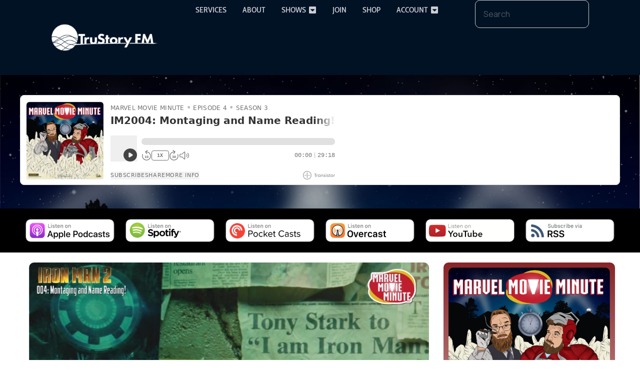

--- FILE ---
content_type: text/html; charset=UTF-8
request_url: https://trustory.fm/marvelmovieminute/im2004/
body_size: 19967
content:
<!doctype html>
<html lang="en-US">
<head>
	<meta charset="UTF-8">
	<meta name="viewport" content="width=device-width, initial-scale=1">
	<link rel="profile" href="https://gmpg.org/xfn/11">
	<meta name='robots' content='index, follow, max-image-preview:large, max-snippet:-1, max-video-preview:-1' />

	<!-- This site is optimized with the Yoast SEO Premium plugin v26.6 (Yoast SEO v26.7) - https://yoast.com/wordpress/plugins/seo/ -->
	<title>IM2004: Montaging and Name Reading! &#8226; TruStory FM</title>
	<link rel="canonical" href="https://trustory.fm/marvelmovieminute/im2004/" />
	<meta property="og:locale" content="en_US" />
	<meta property="og:type" content="article" />
	<meta property="og:title" content="IM2004: Montaging and Name Reading!" />
	<meta property="og:description" content="We discuss the mother of all cinematic montage sequences because lots of time and names are passing by on screen. Come along for the ride of production companies, cool cast members and even cooler directors. We’re looking at you Favreau! P.S. We love you. How could talking about names be entertaining? Oh just you listen! By the way, what is up with that submarine?" />
	<meta property="og:url" content="https://trustory.fm/marvelmovieminute/im2004/" />
	<meta property="og:site_name" content="TruStory FM" />
	<meta property="article:publisher" content="https://www.facebook.com/trustoryfm" />
	<meta property="article:published_time" content="2021-03-18T12:00:00+00:00" />
	<meta property="article:modified_time" content="2024-04-05T23:06:33+00:00" />
	<meta property="og:image" content="https://trustory.fm/wp-content/uploads/2021/03/IM2004@2x2-scaled.jpg" />
	<meta property="og:image:width" content="2560" />
	<meta property="og:image:height" content="1441" />
	<meta property="og:image:type" content="image/jpeg" />
	<meta name="author" content="TruStory FM" />
	<meta name="twitter:card" content="summary_large_image" />
	<meta name="twitter:label1" content="Written by" />
	<meta name="twitter:data1" content="TruStory FM" />
	<meta name="twitter:label2" content="Est. reading time" />
	<meta name="twitter:data2" content="1 minute" />
	<script type="application/ld+json" class="yoast-schema-graph">{"@context":"https://schema.org","@graph":[{"@type":"Article","@id":"https://trustory.fm/marvelmovieminute/im2004/#article","isPartOf":{"@id":"https://trustory.fm/marvelmovieminute/im2004/"},"author":{"name":"TruStory FM","@id":"https://trustory.fm/#/schema/person/1a728af92f7c5037bc9e49d6417beafb"},"headline":"IM2004: Montaging and Name Reading!","datePublished":"2021-03-18T12:00:00+00:00","dateModified":"2024-04-05T23:06:33+00:00","mainEntityOfPage":{"@id":"https://trustory.fm/marvelmovieminute/im2004/"},"wordCount":98,"publisher":{"@id":"https://trustory.fm/#organization"},"image":{"@id":"https://trustory.fm/marvelmovieminute/im2004/#primaryimage"},"thumbnailUrl":"https://trustory.fm/wp-content/uploads/2021/03/IM2004@2x2-scaled.jpg","keywords":["Iron Man 2"],"articleSection":["Marvel Movie Minute"],"inLanguage":"en-US"},{"@type":"WebPage","@id":"https://trustory.fm/marvelmovieminute/im2004/","url":"https://trustory.fm/marvelmovieminute/im2004/","name":"IM2004: Montaging and Name Reading! &#8226; TruStory FM","isPartOf":{"@id":"https://trustory.fm/#website"},"primaryImageOfPage":{"@id":"https://trustory.fm/marvelmovieminute/im2004/#primaryimage"},"image":{"@id":"https://trustory.fm/marvelmovieminute/im2004/#primaryimage"},"thumbnailUrl":"https://trustory.fm/wp-content/uploads/2021/03/IM2004@2x2-scaled.jpg","datePublished":"2021-03-18T12:00:00+00:00","dateModified":"2024-04-05T23:06:33+00:00","breadcrumb":{"@id":"https://trustory.fm/marvelmovieminute/im2004/#breadcrumb"},"inLanguage":"en-US","potentialAction":[{"@type":"ReadAction","target":["https://trustory.fm/marvelmovieminute/im2004/"]}]},{"@type":"ImageObject","inLanguage":"en-US","@id":"https://trustory.fm/marvelmovieminute/im2004/#primaryimage","url":"https://trustory.fm/wp-content/uploads/2021/03/IM2004@2x2-scaled.jpg","contentUrl":"https://trustory.fm/wp-content/uploads/2021/03/IM2004@2x2-scaled.jpg","width":2560,"height":1441},{"@type":"BreadcrumbList","@id":"https://trustory.fm/marvelmovieminute/im2004/#breadcrumb","itemListElement":[{"@type":"ListItem","position":1,"name":"TruStory FM","item":"https://trustory.fm/"},{"@type":"ListItem","position":2,"name":"IM2004: Montaging and Name Reading!"}]},{"@type":"WebSite","@id":"https://trustory.fm/#website","url":"https://trustory.fm/","name":"TruStory FM","description":"Trusted Podcasts","publisher":{"@id":"https://trustory.fm/#organization"},"potentialAction":[{"@type":"SearchAction","target":{"@type":"EntryPoint","urlTemplate":"https://trustory.fm/?s={search_term_string}"},"query-input":{"@type":"PropertyValueSpecification","valueRequired":true,"valueName":"search_term_string"}}],"inLanguage":"en-US"},{"@type":"Organization","@id":"https://trustory.fm/#organization","name":"TruStory FM","url":"https://trustory.fm/","logo":{"@type":"ImageObject","inLanguage":"en-US","@id":"https://trustory.fm/#/schema/logo/image/","url":"https://trustory.fm/wp-content/uploads/2019/09/TruStory-FM-Wide-—-White-2.png","contentUrl":"https://trustory.fm/wp-content/uploads/2019/09/TruStory-FM-Wide-—-White-2.png","width":2822,"height":708,"caption":"TruStory FM"},"image":{"@id":"https://trustory.fm/#/schema/logo/image/"},"sameAs":["https://www.facebook.com/trustoryfm","https://www.instagram.com/trustoryfm/","https://www.linkedin.com/company/trustoryfm","https://www.pinterest.com/thenextreel/","https://www.youtube.com/channel/UC-_oll3xXNk950AfnnCkwjQ"]},{"@type":"Person","@id":"https://trustory.fm/#/schema/person/1a728af92f7c5037bc9e49d6417beafb","name":"TruStory FM","image":{"@type":"ImageObject","inLanguage":"en-US","@id":"https://trustory.fm/#/schema/person/image/","url":"https://secure.gravatar.com/avatar/52239e51ad6e31e61acb184a01fd63d5850b7961a0a6455d0a29fc5ce2c76457?s=96&d=mm&r=g","contentUrl":"https://secure.gravatar.com/avatar/52239e51ad6e31e61acb184a01fd63d5850b7961a0a6455d0a29fc5ce2c76457?s=96&d=mm&r=g","caption":"TruStory FM"},"sameAs":["https://trustory.fm"]}]}</script>
	<!-- / Yoast SEO Premium plugin. -->


<link rel='dns-prefetch' href='//www.googletagmanager.com' />
<link rel="alternate" type="application/rss+xml" title="TruStory FM &raquo; Feed" href="https://trustory.fm/feed/" />
<link rel="alternate" type="application/rss+xml" title="TruStory FM &raquo; Comments Feed" href="https://trustory.fm/comments/feed/" />
<link rel="alternate" title="oEmbed (JSON)" type="application/json+oembed" href="https://trustory.fm/wp-json/oembed/1.0/embed?url=https%3A%2F%2Ftrustory.fm%2Fmarvelmovieminute%2Fim2004%2F" />
<link rel="alternate" title="oEmbed (XML)" type="text/xml+oembed" href="https://trustory.fm/wp-json/oembed/1.0/embed?url=https%3A%2F%2Ftrustory.fm%2Fmarvelmovieminute%2Fim2004%2F&#038;format=xml" />
		<style>
			.lazyload,
			.lazyloading {
				max-width: 100%;
			}
		</style>
		<style id='wp-img-auto-sizes-contain-inline-css'>
img:is([sizes=auto i],[sizes^="auto," i]){contain-intrinsic-size:3000px 1500px}
/*# sourceURL=wp-img-auto-sizes-contain-inline-css */
</style>
<style id='wp-emoji-styles-inline-css'>

	img.wp-smiley, img.emoji {
		display: inline !important;
		border: none !important;
		box-shadow: none !important;
		height: 1em !important;
		width: 1em !important;
		margin: 0 0.07em !important;
		vertical-align: -0.1em !important;
		background: none !important;
		padding: 0 !important;
	}
/*# sourceURL=wp-emoji-styles-inline-css */
</style>
<link rel='stylesheet' id='wp-block-library-css' href='https://trustory.fm/wp-includes/css/dist/block-library/style.min.css?ver=6.9' media='all' />
<style id='global-styles-inline-css'>
:root{--wp--preset--aspect-ratio--square: 1;--wp--preset--aspect-ratio--4-3: 4/3;--wp--preset--aspect-ratio--3-4: 3/4;--wp--preset--aspect-ratio--3-2: 3/2;--wp--preset--aspect-ratio--2-3: 2/3;--wp--preset--aspect-ratio--16-9: 16/9;--wp--preset--aspect-ratio--9-16: 9/16;--wp--preset--color--black: #000000;--wp--preset--color--cyan-bluish-gray: #abb8c3;--wp--preset--color--white: #ffffff;--wp--preset--color--pale-pink: #f78da7;--wp--preset--color--vivid-red: #cf2e2e;--wp--preset--color--luminous-vivid-orange: #ff6900;--wp--preset--color--luminous-vivid-amber: #fcb900;--wp--preset--color--light-green-cyan: #7bdcb5;--wp--preset--color--vivid-green-cyan: #00d084;--wp--preset--color--pale-cyan-blue: #8ed1fc;--wp--preset--color--vivid-cyan-blue: #0693e3;--wp--preset--color--vivid-purple: #9b51e0;--wp--preset--gradient--vivid-cyan-blue-to-vivid-purple: linear-gradient(135deg,rgb(6,147,227) 0%,rgb(155,81,224) 100%);--wp--preset--gradient--light-green-cyan-to-vivid-green-cyan: linear-gradient(135deg,rgb(122,220,180) 0%,rgb(0,208,130) 100%);--wp--preset--gradient--luminous-vivid-amber-to-luminous-vivid-orange: linear-gradient(135deg,rgb(252,185,0) 0%,rgb(255,105,0) 100%);--wp--preset--gradient--luminous-vivid-orange-to-vivid-red: linear-gradient(135deg,rgb(255,105,0) 0%,rgb(207,46,46) 100%);--wp--preset--gradient--very-light-gray-to-cyan-bluish-gray: linear-gradient(135deg,rgb(238,238,238) 0%,rgb(169,184,195) 100%);--wp--preset--gradient--cool-to-warm-spectrum: linear-gradient(135deg,rgb(74,234,220) 0%,rgb(151,120,209) 20%,rgb(207,42,186) 40%,rgb(238,44,130) 60%,rgb(251,105,98) 80%,rgb(254,248,76) 100%);--wp--preset--gradient--blush-light-purple: linear-gradient(135deg,rgb(255,206,236) 0%,rgb(152,150,240) 100%);--wp--preset--gradient--blush-bordeaux: linear-gradient(135deg,rgb(254,205,165) 0%,rgb(254,45,45) 50%,rgb(107,0,62) 100%);--wp--preset--gradient--luminous-dusk: linear-gradient(135deg,rgb(255,203,112) 0%,rgb(199,81,192) 50%,rgb(65,88,208) 100%);--wp--preset--gradient--pale-ocean: linear-gradient(135deg,rgb(255,245,203) 0%,rgb(182,227,212) 50%,rgb(51,167,181) 100%);--wp--preset--gradient--electric-grass: linear-gradient(135deg,rgb(202,248,128) 0%,rgb(113,206,126) 100%);--wp--preset--gradient--midnight: linear-gradient(135deg,rgb(2,3,129) 0%,rgb(40,116,252) 100%);--wp--preset--font-size--small: 13px;--wp--preset--font-size--medium: 20px;--wp--preset--font-size--large: 36px;--wp--preset--font-size--x-large: 42px;--wp--preset--spacing--20: 0.44rem;--wp--preset--spacing--30: 0.67rem;--wp--preset--spacing--40: 1rem;--wp--preset--spacing--50: 1.5rem;--wp--preset--spacing--60: 2.25rem;--wp--preset--spacing--70: 3.38rem;--wp--preset--spacing--80: 5.06rem;--wp--preset--shadow--natural: 6px 6px 9px rgba(0, 0, 0, 0.2);--wp--preset--shadow--deep: 12px 12px 50px rgba(0, 0, 0, 0.4);--wp--preset--shadow--sharp: 6px 6px 0px rgba(0, 0, 0, 0.2);--wp--preset--shadow--outlined: 6px 6px 0px -3px rgb(255, 255, 255), 6px 6px rgb(0, 0, 0);--wp--preset--shadow--crisp: 6px 6px 0px rgb(0, 0, 0);}:root { --wp--style--global--content-size: 800px;--wp--style--global--wide-size: 1200px; }:where(body) { margin: 0; }.wp-site-blocks > .alignleft { float: left; margin-right: 2em; }.wp-site-blocks > .alignright { float: right; margin-left: 2em; }.wp-site-blocks > .aligncenter { justify-content: center; margin-left: auto; margin-right: auto; }:where(.wp-site-blocks) > * { margin-block-start: 24px; margin-block-end: 0; }:where(.wp-site-blocks) > :first-child { margin-block-start: 0; }:where(.wp-site-blocks) > :last-child { margin-block-end: 0; }:root { --wp--style--block-gap: 24px; }:root :where(.is-layout-flow) > :first-child{margin-block-start: 0;}:root :where(.is-layout-flow) > :last-child{margin-block-end: 0;}:root :where(.is-layout-flow) > *{margin-block-start: 24px;margin-block-end: 0;}:root :where(.is-layout-constrained) > :first-child{margin-block-start: 0;}:root :where(.is-layout-constrained) > :last-child{margin-block-end: 0;}:root :where(.is-layout-constrained) > *{margin-block-start: 24px;margin-block-end: 0;}:root :where(.is-layout-flex){gap: 24px;}:root :where(.is-layout-grid){gap: 24px;}.is-layout-flow > .alignleft{float: left;margin-inline-start: 0;margin-inline-end: 2em;}.is-layout-flow > .alignright{float: right;margin-inline-start: 2em;margin-inline-end: 0;}.is-layout-flow > .aligncenter{margin-left: auto !important;margin-right: auto !important;}.is-layout-constrained > .alignleft{float: left;margin-inline-start: 0;margin-inline-end: 2em;}.is-layout-constrained > .alignright{float: right;margin-inline-start: 2em;margin-inline-end: 0;}.is-layout-constrained > .aligncenter{margin-left: auto !important;margin-right: auto !important;}.is-layout-constrained > :where(:not(.alignleft):not(.alignright):not(.alignfull)){max-width: var(--wp--style--global--content-size);margin-left: auto !important;margin-right: auto !important;}.is-layout-constrained > .alignwide{max-width: var(--wp--style--global--wide-size);}body .is-layout-flex{display: flex;}.is-layout-flex{flex-wrap: wrap;align-items: center;}.is-layout-flex > :is(*, div){margin: 0;}body .is-layout-grid{display: grid;}.is-layout-grid > :is(*, div){margin: 0;}body{padding-top: 0px;padding-right: 0px;padding-bottom: 0px;padding-left: 0px;}a:where(:not(.wp-element-button)){text-decoration: underline;}:root :where(.wp-element-button, .wp-block-button__link){background-color: #32373c;border-width: 0;color: #fff;font-family: inherit;font-size: inherit;font-style: inherit;font-weight: inherit;letter-spacing: inherit;line-height: inherit;padding-top: calc(0.667em + 2px);padding-right: calc(1.333em + 2px);padding-bottom: calc(0.667em + 2px);padding-left: calc(1.333em + 2px);text-decoration: none;text-transform: inherit;}.has-black-color{color: var(--wp--preset--color--black) !important;}.has-cyan-bluish-gray-color{color: var(--wp--preset--color--cyan-bluish-gray) !important;}.has-white-color{color: var(--wp--preset--color--white) !important;}.has-pale-pink-color{color: var(--wp--preset--color--pale-pink) !important;}.has-vivid-red-color{color: var(--wp--preset--color--vivid-red) !important;}.has-luminous-vivid-orange-color{color: var(--wp--preset--color--luminous-vivid-orange) !important;}.has-luminous-vivid-amber-color{color: var(--wp--preset--color--luminous-vivid-amber) !important;}.has-light-green-cyan-color{color: var(--wp--preset--color--light-green-cyan) !important;}.has-vivid-green-cyan-color{color: var(--wp--preset--color--vivid-green-cyan) !important;}.has-pale-cyan-blue-color{color: var(--wp--preset--color--pale-cyan-blue) !important;}.has-vivid-cyan-blue-color{color: var(--wp--preset--color--vivid-cyan-blue) !important;}.has-vivid-purple-color{color: var(--wp--preset--color--vivid-purple) !important;}.has-black-background-color{background-color: var(--wp--preset--color--black) !important;}.has-cyan-bluish-gray-background-color{background-color: var(--wp--preset--color--cyan-bluish-gray) !important;}.has-white-background-color{background-color: var(--wp--preset--color--white) !important;}.has-pale-pink-background-color{background-color: var(--wp--preset--color--pale-pink) !important;}.has-vivid-red-background-color{background-color: var(--wp--preset--color--vivid-red) !important;}.has-luminous-vivid-orange-background-color{background-color: var(--wp--preset--color--luminous-vivid-orange) !important;}.has-luminous-vivid-amber-background-color{background-color: var(--wp--preset--color--luminous-vivid-amber) !important;}.has-light-green-cyan-background-color{background-color: var(--wp--preset--color--light-green-cyan) !important;}.has-vivid-green-cyan-background-color{background-color: var(--wp--preset--color--vivid-green-cyan) !important;}.has-pale-cyan-blue-background-color{background-color: var(--wp--preset--color--pale-cyan-blue) !important;}.has-vivid-cyan-blue-background-color{background-color: var(--wp--preset--color--vivid-cyan-blue) !important;}.has-vivid-purple-background-color{background-color: var(--wp--preset--color--vivid-purple) !important;}.has-black-border-color{border-color: var(--wp--preset--color--black) !important;}.has-cyan-bluish-gray-border-color{border-color: var(--wp--preset--color--cyan-bluish-gray) !important;}.has-white-border-color{border-color: var(--wp--preset--color--white) !important;}.has-pale-pink-border-color{border-color: var(--wp--preset--color--pale-pink) !important;}.has-vivid-red-border-color{border-color: var(--wp--preset--color--vivid-red) !important;}.has-luminous-vivid-orange-border-color{border-color: var(--wp--preset--color--luminous-vivid-orange) !important;}.has-luminous-vivid-amber-border-color{border-color: var(--wp--preset--color--luminous-vivid-amber) !important;}.has-light-green-cyan-border-color{border-color: var(--wp--preset--color--light-green-cyan) !important;}.has-vivid-green-cyan-border-color{border-color: var(--wp--preset--color--vivid-green-cyan) !important;}.has-pale-cyan-blue-border-color{border-color: var(--wp--preset--color--pale-cyan-blue) !important;}.has-vivid-cyan-blue-border-color{border-color: var(--wp--preset--color--vivid-cyan-blue) !important;}.has-vivid-purple-border-color{border-color: var(--wp--preset--color--vivid-purple) !important;}.has-vivid-cyan-blue-to-vivid-purple-gradient-background{background: var(--wp--preset--gradient--vivid-cyan-blue-to-vivid-purple) !important;}.has-light-green-cyan-to-vivid-green-cyan-gradient-background{background: var(--wp--preset--gradient--light-green-cyan-to-vivid-green-cyan) !important;}.has-luminous-vivid-amber-to-luminous-vivid-orange-gradient-background{background: var(--wp--preset--gradient--luminous-vivid-amber-to-luminous-vivid-orange) !important;}.has-luminous-vivid-orange-to-vivid-red-gradient-background{background: var(--wp--preset--gradient--luminous-vivid-orange-to-vivid-red) !important;}.has-very-light-gray-to-cyan-bluish-gray-gradient-background{background: var(--wp--preset--gradient--very-light-gray-to-cyan-bluish-gray) !important;}.has-cool-to-warm-spectrum-gradient-background{background: var(--wp--preset--gradient--cool-to-warm-spectrum) !important;}.has-blush-light-purple-gradient-background{background: var(--wp--preset--gradient--blush-light-purple) !important;}.has-blush-bordeaux-gradient-background{background: var(--wp--preset--gradient--blush-bordeaux) !important;}.has-luminous-dusk-gradient-background{background: var(--wp--preset--gradient--luminous-dusk) !important;}.has-pale-ocean-gradient-background{background: var(--wp--preset--gradient--pale-ocean) !important;}.has-electric-grass-gradient-background{background: var(--wp--preset--gradient--electric-grass) !important;}.has-midnight-gradient-background{background: var(--wp--preset--gradient--midnight) !important;}.has-small-font-size{font-size: var(--wp--preset--font-size--small) !important;}.has-medium-font-size{font-size: var(--wp--preset--font-size--medium) !important;}.has-large-font-size{font-size: var(--wp--preset--font-size--large) !important;}.has-x-large-font-size{font-size: var(--wp--preset--font-size--x-large) !important;}
:root :where(.wp-block-pullquote){font-size: 1.5em;line-height: 1.6;}
/*# sourceURL=global-styles-inline-css */
</style>
<link rel='stylesheet' id='hello-elementor-style-css' href='https://trustory.fm/wp-content/themes/hello-elementor/style.css?ver=3.4.5' media='all' />
<link rel='stylesheet' id='hello-elementor-child-style-css' href='https://trustory.fm/wp-content/themes/hello-elementor-child/style.css?ver=1.0.0' media='all' />
<link rel='stylesheet' id='hello-elementor-css' href='https://trustory.fm/wp-content/themes/hello-elementor/assets/css/reset.css?ver=3.4.5' media='all' />
<link rel='stylesheet' id='hello-elementor-theme-style-css' href='https://trustory.fm/wp-content/themes/hello-elementor/assets/css/theme.css?ver=3.4.5' media='all' />
<link rel='stylesheet' id='hello-elementor-header-footer-css' href='https://trustory.fm/wp-content/themes/hello-elementor/assets/css/header-footer.css?ver=3.4.5' media='all' />
<link rel='stylesheet' id='elementor-frontend-css' href='https://trustory.fm/wp-content/plugins/elementor/assets/css/frontend.min.css?ver=3.33.4' media='all' />
<link rel='stylesheet' id='widget-image-css' href='https://trustory.fm/wp-content/plugins/elementor/assets/css/widget-image.min.css?ver=3.33.4' media='all' />
<link rel='stylesheet' id='e-animation-fadeIn-css' href='https://trustory.fm/wp-content/plugins/elementor/assets/lib/animations/styles/fadeIn.min.css?ver=3.33.4' media='all' />
<link rel='stylesheet' id='widget-mega-menu-css' href='https://trustory.fm/wp-content/plugins/elementor-pro/assets/css/widget-mega-menu.min.css?ver=3.33.2' media='all' />
<link rel='stylesheet' id='widget-search-css' href='https://trustory.fm/wp-content/plugins/elementor-pro/assets/css/widget-search.min.css?ver=3.33.2' media='all' />
<link rel='stylesheet' id='e-sticky-css' href='https://trustory.fm/wp-content/plugins/elementor-pro/assets/css/modules/sticky.min.css?ver=3.33.2' media='all' />
<link rel='stylesheet' id='widget-social-icons-css' href='https://trustory.fm/wp-content/plugins/elementor/assets/css/widget-social-icons.min.css?ver=3.33.4' media='all' />
<link rel='stylesheet' id='e-apple-webkit-css' href='https://trustory.fm/wp-content/plugins/elementor/assets/css/conditionals/apple-webkit.min.css?ver=3.33.4' media='all' />
<link rel='stylesheet' id='widget-heading-css' href='https://trustory.fm/wp-content/plugins/elementor/assets/css/widget-heading.min.css?ver=3.33.4' media='all' />
<link rel='stylesheet' id='widget-post-info-css' href='https://trustory.fm/wp-content/plugins/elementor-pro/assets/css/widget-post-info.min.css?ver=3.33.2' media='all' />
<link rel='stylesheet' id='widget-icon-list-css' href='https://trustory.fm/wp-content/plugins/elementor/assets/css/widget-icon-list.min.css?ver=3.33.4' media='all' />
<link rel='stylesheet' id='widget-posts-css' href='https://trustory.fm/wp-content/plugins/elementor-pro/assets/css/widget-posts.min.css?ver=3.33.2' media='all' />
<link rel='stylesheet' id='widget-post-navigation-css' href='https://trustory.fm/wp-content/plugins/elementor-pro/assets/css/widget-post-navigation.min.css?ver=3.33.2' media='all' />
<link rel='stylesheet' id='elementor-post-14718-css' href='https://trustory.fm/wp-content/uploads/elementor/css/post-14718.css?ver=1768405266' media='all' />
<link rel='stylesheet' id='elementor-post-84083-css' href='https://trustory.fm/wp-content/uploads/elementor/css/post-84083.css?ver=1768405266' media='all' />
<link rel='stylesheet' id='elementor-post-16433-css' href='https://trustory.fm/wp-content/uploads/elementor/css/post-16433.css?ver=1768405266' media='all' />
<link rel='stylesheet' id='elementor-post-81902-css' href='https://trustory.fm/wp-content/uploads/elementor/css/post-81902.css?ver=1768406527' media='all' />
<link rel='stylesheet' id='elementor-gf-dmserifdisplay-css' href='https://fonts.googleapis.com/css?family=DM+Serif+Display:100,100italic,200,200italic,300,300italic,400,400italic,500,500italic,600,600italic,700,700italic,800,800italic,900,900italic&#038;display=swap' media='all' />
<link rel='stylesheet' id='elementor-gf-manrope-css' href='https://fonts.googleapis.com/css?family=Manrope:100,100italic,200,200italic,300,300italic,400,400italic,500,500italic,600,600italic,700,700italic,800,800italic,900,900italic&#038;display=swap' media='all' />
<link rel='stylesheet' id='elementor-gf-local-montserrat-css' href='https://trustory.fm/wp-content/uploads/elementor/google-fonts/css/montserrat.css?ver=1743798869' media='all' />
<link rel='stylesheet' id='elementor-gf-courierprime-css' href='https://fonts.googleapis.com/css?family=Courier+Prime:100,100italic,200,200italic,300,300italic,400,400italic,500,500italic,600,600italic,700,700italic,800,800italic,900,900italic&#038;display=swap' media='all' />
<link rel='stylesheet' id='elementor-gf-local-cabincondensed-css' href='https://trustory.fm/wp-content/uploads/elementor/google-fonts/css/cabincondensed.css?ver=1743798870' media='all' />
<!--n2css--><!--n2js--><script src="https://trustory.fm/wp-includes/js/jquery/jquery.min.js?ver=3.7.1" id="jquery-core-js"></script>
<script src="https://trustory.fm/wp-includes/js/jquery/jquery-migrate.min.js?ver=3.4.1" id="jquery-migrate-js"></script>

<!-- Google tag (gtag.js) snippet added by Site Kit -->
<!-- Google Analytics snippet added by Site Kit -->
<script src="https://www.googletagmanager.com/gtag/js?id=G-08NZDXHLYB" id="google_gtagjs-js" async></script>
<script id="google_gtagjs-js-after">
window.dataLayer = window.dataLayer || [];function gtag(){dataLayer.push(arguments);}
gtag("set","linker",{"domains":["trustory.fm"]});
gtag("js", new Date());
gtag("set", "developer_id.dZTNiMT", true);
gtag("config", "G-08NZDXHLYB");
 window._googlesitekit = window._googlesitekit || {}; window._googlesitekit.throttledEvents = []; window._googlesitekit.gtagEvent = (name, data) => { var key = JSON.stringify( { name, data } ); if ( !! window._googlesitekit.throttledEvents[ key ] ) { return; } window._googlesitekit.throttledEvents[ key ] = true; setTimeout( () => { delete window._googlesitekit.throttledEvents[ key ]; }, 5 ); gtag( "event", name, { ...data, event_source: "site-kit" } ); }; 
//# sourceURL=google_gtagjs-js-after
</script>
<link rel="https://api.w.org/" href="https://trustory.fm/wp-json/" /><link rel="alternate" title="JSON" type="application/json" href="https://trustory.fm/wp-json/wp/v2/posts/23342" /><link rel="EditURI" type="application/rsd+xml" title="RSD" href="https://trustory.fm/xmlrpc.php?rsd" />
<link rel='shortlink' href='https://trustory.fm/?p=23342' />
<meta name="generator" content="Site Kit by Google 1.168.0" /><script type="text/javascript">
  (function(c) {
    var script = document.createElement("script");
    script.src = "https://js.memberful.com/embed.js";
    script.onload = function() { Memberful.setup(c) };
    document.head.appendChild(script);
  })({
    site: ["https:\/\/trustoryfm.memberful.com"]  });
</script>
		<script>
			document.documentElement.className = document.documentElement.className.replace('no-js', 'js');
		</script>
				<style>
			.no-js img.lazyload {
				display: none;
			}

			figure.wp-block-image img.lazyloading {
				min-width: 150px;
			}

			.lazyload,
			.lazyloading {
				--smush-placeholder-width: 100px;
				--smush-placeholder-aspect-ratio: 1/1;
				width: var(--smush-image-width, var(--smush-placeholder-width)) !important;
				aspect-ratio: var(--smush-image-aspect-ratio, var(--smush-placeholder-aspect-ratio)) !important;
			}

						.lazyload, .lazyloading {
				opacity: 0;
			}

			.lazyloaded {
				opacity: 1;
				transition: opacity 400ms;
				transition-delay: 0ms;
			}

					</style>
		<meta name="description" content="We discuss the mother of all cinematic montage sequences because lots of time and names are passing by on screen. Come along for the ride of production companies, cool cast members and even cooler directors. We’re looking at you Favreau! P.S. We love you. How could talking about names be entertaining? Oh just you listen! By the way, what is up with that submarine?">
<meta name="generator" content="Elementor 3.33.4; features: e_font_icon_svg, additional_custom_breakpoints; settings: css_print_method-external, google_font-enabled, font_display-swap">
			<style>
				.e-con.e-parent:nth-of-type(n+4):not(.e-lazyloaded):not(.e-no-lazyload),
				.e-con.e-parent:nth-of-type(n+4):not(.e-lazyloaded):not(.e-no-lazyload) * {
					background-image: none !important;
				}
				@media screen and (max-height: 1024px) {
					.e-con.e-parent:nth-of-type(n+3):not(.e-lazyloaded):not(.e-no-lazyload),
					.e-con.e-parent:nth-of-type(n+3):not(.e-lazyloaded):not(.e-no-lazyload) * {
						background-image: none !important;
					}
				}
				@media screen and (max-height: 640px) {
					.e-con.e-parent:nth-of-type(n+2):not(.e-lazyloaded):not(.e-no-lazyload),
					.e-con.e-parent:nth-of-type(n+2):not(.e-lazyloaded):not(.e-no-lazyload) * {
						background-image: none !important;
					}
				}
			</style>
			<link rel="icon" href="https://trustory.fm/wp-content/uploads/2020/06/cropped-TruStory-FM-Color-Orb-32x32.png" sizes="32x32" />
<link rel="icon" href="https://trustory.fm/wp-content/uploads/2020/06/cropped-TruStory-FM-Color-Orb-192x192.png" sizes="192x192" />
<link rel="apple-touch-icon" href="https://trustory.fm/wp-content/uploads/2020/06/cropped-TruStory-FM-Color-Orb-180x180.png" />
<meta name="msapplication-TileImage" content="https://trustory.fm/wp-content/uploads/2020/06/cropped-TruStory-FM-Color-Orb-270x270.png" />
</head>
<body class="wp-singular post-template-default single single-post postid-23342 single-format-standard wp-custom-logo wp-embed-responsive wp-theme-hello-elementor wp-child-theme-hello-elementor-child hello-elementor-default elementor-default elementor-kit-14718 elementor-page-81902">


<a class="skip-link screen-reader-text" href="#content">Skip to content</a>

		<header data-elementor-type="header" data-elementor-id="84083" class="elementor elementor-84083 elementor-location-header" data-elementor-post-type="elementor_library">
			<div class="elementor-element elementor-element-562cfaaf e-con-full e-flex e-con e-parent" data-id="562cfaaf" data-element_type="container" data-settings="{&quot;background_background&quot;:&quot;classic&quot;,&quot;sticky&quot;:&quot;top&quot;,&quot;sticky_on&quot;:[&quot;desktop&quot;,&quot;tablet&quot;,&quot;mobile&quot;],&quot;sticky_offset&quot;:0,&quot;sticky_effects_offset&quot;:0,&quot;sticky_anchor_link_offset&quot;:0}">
				<div class="elementor-element elementor-element-79848a0d elementor-widget__width-initial elementor-widget elementor-widget-theme-site-logo elementor-widget-image" data-id="79848a0d" data-element_type="widget" data-widget_type="theme-site-logo.default">
				<div class="elementor-widget-container">
											<a href="https://trustory.fm">
			<img width="300" height="75" data-src="https://trustory.fm/wp-content/uploads/2019/09/TruStory-FM-Wide-—-White-2-300x75.png" class="attachment-medium size-medium wp-image-16236 lazyload" alt="" data-srcset="https://trustory.fm/wp-content/uploads/2019/09/TruStory-FM-Wide-—-White-2-300x75.png 300w, https://trustory.fm/wp-content/uploads/2019/09/TruStory-FM-Wide-—-White-2-1024x257.png 1024w, https://trustory.fm/wp-content/uploads/2019/09/TruStory-FM-Wide-—-White-2-768x193.png 768w, https://trustory.fm/wp-content/uploads/2019/09/TruStory-FM-Wide-—-White-2-1536x385.png 1536w, https://trustory.fm/wp-content/uploads/2019/09/TruStory-FM-Wide-—-White-2-2048x514.png 2048w" data-sizes="auto" src="[data-uri]" style="--smush-placeholder-width: 300px; --smush-placeholder-aspect-ratio: 300/75;" data-original-sizes="(max-width: 300px) 100vw, 300px" />				</a>
											</div>
				</div>
				<div class="elementor-element elementor-element-c48dbaf elementor-widget-mobile__width-initial e-full_width e-n-menu-layout-horizontal e-n-menu-tablet elementor-widget elementor-widget-n-menu" data-id="c48dbaf" data-element_type="widget" data-settings="{&quot;menu_items&quot;:[{&quot;_id&quot;:&quot;ce2fff5&quot;,&quot;item_title&quot;:&quot;Services&quot;,&quot;item_link&quot;:{&quot;url&quot;:&quot;https:\/\/trustory.fm\/services\/&quot;,&quot;is_external&quot;:&quot;&quot;,&quot;nofollow&quot;:&quot;&quot;,&quot;custom_attributes&quot;:&quot;&quot;},&quot;item_dropdown_content&quot;:&quot;no&quot;,&quot;item_icon&quot;:{&quot;value&quot;:&quot;&quot;,&quot;library&quot;:&quot;&quot;},&quot;item_icon_active&quot;:null,&quot;element_id&quot;:&quot;&quot;},{&quot;item_title&quot;:&quot;About&quot;,&quot;_id&quot;:&quot;bbdb665&quot;,&quot;item_link&quot;:{&quot;url&quot;:&quot;https:\/\/trustory.fm\/about\/&quot;,&quot;is_external&quot;:&quot;&quot;,&quot;nofollow&quot;:&quot;&quot;,&quot;custom_attributes&quot;:&quot;&quot;},&quot;item_dropdown_content&quot;:&quot;no&quot;,&quot;item_icon&quot;:{&quot;value&quot;:&quot;&quot;,&quot;library&quot;:&quot;&quot;},&quot;item_icon_active&quot;:null,&quot;element_id&quot;:&quot;&quot;},{&quot;item_title&quot;:&quot;Shows&quot;,&quot;_id&quot;:&quot;5630768&quot;,&quot;item_dropdown_content&quot;:&quot;yes&quot;,&quot;item_icon_active&quot;:null,&quot;item_link&quot;:{&quot;url&quot;:&quot;&quot;,&quot;is_external&quot;:&quot;&quot;,&quot;nofollow&quot;:&quot;&quot;,&quot;custom_attributes&quot;:&quot;&quot;},&quot;item_icon&quot;:{&quot;value&quot;:&quot;&quot;,&quot;library&quot;:&quot;&quot;},&quot;element_id&quot;:&quot;&quot;},{&quot;_id&quot;:&quot;3c6aca1&quot;,&quot;item_title&quot;:&quot;Join&quot;,&quot;item_link&quot;:{&quot;url&quot;:&quot;https:\/\/trustory.fm\/join\/&quot;,&quot;is_external&quot;:&quot;&quot;,&quot;nofollow&quot;:&quot;&quot;,&quot;custom_attributes&quot;:&quot;&quot;},&quot;item_dropdown_content&quot;:&quot;no&quot;,&quot;item_icon&quot;:{&quot;value&quot;:&quot;&quot;,&quot;library&quot;:&quot;&quot;},&quot;item_icon_active&quot;:null,&quot;element_id&quot;:&quot;&quot;},{&quot;item_title&quot;:&quot;Shop&quot;,&quot;_id&quot;:&quot;6772951&quot;,&quot;item_link&quot;:{&quot;url&quot;:&quot;https:\/\/trustoryfm.dashery.com\/&quot;,&quot;is_external&quot;:&quot;&quot;,&quot;nofollow&quot;:&quot;&quot;,&quot;custom_attributes&quot;:&quot;&quot;},&quot;item_dropdown_content&quot;:&quot;no&quot;,&quot;item_icon&quot;:{&quot;value&quot;:&quot;&quot;,&quot;library&quot;:&quot;&quot;},&quot;item_icon_active&quot;:null,&quot;element_id&quot;:&quot;&quot;},{&quot;_id&quot;:&quot;6b4acf1&quot;,&quot;item_title&quot;:&quot;Account&quot;,&quot;item_dropdown_content&quot;:&quot;yes&quot;,&quot;item_link&quot;:{&quot;url&quot;:&quot;&quot;,&quot;is_external&quot;:&quot;&quot;,&quot;nofollow&quot;:&quot;&quot;,&quot;custom_attributes&quot;:&quot;&quot;},&quot;item_icon&quot;:{&quot;value&quot;:&quot;&quot;,&quot;library&quot;:&quot;&quot;},&quot;item_icon_active&quot;:null,&quot;element_id&quot;:&quot;&quot;}],&quot;item_position_horizontal&quot;:&quot;center&quot;,&quot;open_animation&quot;:&quot;fadeIn&quot;,&quot;open_on&quot;:&quot;click&quot;,&quot;content_width&quot;:&quot;full_width&quot;,&quot;item_layout&quot;:&quot;horizontal&quot;,&quot;horizontal_scroll&quot;:&quot;disable&quot;,&quot;breakpoint_selector&quot;:&quot;tablet&quot;,&quot;menu_item_title_distance_from_content&quot;:{&quot;unit&quot;:&quot;px&quot;,&quot;size&quot;:0,&quot;sizes&quot;:[]},&quot;menu_item_title_distance_from_content_tablet&quot;:{&quot;unit&quot;:&quot;px&quot;,&quot;size&quot;:&quot;&quot;,&quot;sizes&quot;:[]},&quot;menu_item_title_distance_from_content_mobile&quot;:{&quot;unit&quot;:&quot;px&quot;,&quot;size&quot;:&quot;&quot;,&quot;sizes&quot;:[]}}" data-widget_type="mega-menu.default">
				<div class="elementor-widget-container">
							<nav class="e-n-menu" data-widget-number="206" aria-label="Menu">
					<button class="e-n-menu-toggle" id="menu-toggle-206" aria-haspopup="true" aria-expanded="false" aria-controls="menubar-206" aria-label="Menu Toggle">
			<span class="e-n-menu-toggle-icon e-open">
				<svg class="e-font-icon-svg e-eicon-menu-bar" viewBox="0 0 1000 1000" xmlns="http://www.w3.org/2000/svg"><path d="M104 333H896C929 333 958 304 958 271S929 208 896 208H104C71 208 42 237 42 271S71 333 104 333ZM104 583H896C929 583 958 554 958 521S929 458 896 458H104C71 458 42 487 42 521S71 583 104 583ZM104 833H896C929 833 958 804 958 771S929 708 896 708H104C71 708 42 737 42 771S71 833 104 833Z"></path></svg>			</span>
			<span class="e-n-menu-toggle-icon e-close">
				<svg class="e-font-icon-svg e-eicon-close" viewBox="0 0 1000 1000" xmlns="http://www.w3.org/2000/svg"><path d="M742 167L500 408 258 167C246 154 233 150 217 150 196 150 179 158 167 167 154 179 150 196 150 212 150 229 154 242 171 254L408 500 167 742C138 771 138 800 167 829 196 858 225 858 254 829L496 587 738 829C750 842 767 846 783 846 800 846 817 842 829 829 842 817 846 804 846 783 846 767 842 750 829 737L588 500 833 258C863 229 863 200 833 171 804 137 775 137 742 167Z"></path></svg>			</span>
		</button>
					<div class="e-n-menu-wrapper" id="menubar-206" aria-labelledby="menu-toggle-206">
				<ul class="e-n-menu-heading">
								<li class="e-n-menu-item">
				<div id="e-n-menu-title-2061" class="e-n-menu-title">
					<a class="e-n-menu-title-container e-focus e-link" href="https://trustory.fm/services/">												<span class="e-n-menu-title-text">
							Services						</span>
					</a>									</div>
							</li>
					<li class="e-n-menu-item">
				<div id="e-n-menu-title-2062" class="e-n-menu-title">
					<a class="e-n-menu-title-container e-focus e-link" href="https://trustory.fm/about/">												<span class="e-n-menu-title-text">
							About						</span>
					</a>									</div>
							</li>
					<li class="e-n-menu-item">
				<div id="e-n-menu-title-2063" class="e-n-menu-title e-click">
					<div class="e-n-menu-title-container">												<span class="e-n-menu-title-text">
							Shows						</span>
					</div>											<button id="e-n-menu-dropdown-icon-2063" class="e-n-menu-dropdown-icon e-focus" data-tab-index="3" aria-haspopup="true" aria-expanded="false" aria-controls="e-n-menu-content-2063" >
							<span class="e-n-menu-dropdown-icon-opened">
								<svg aria-hidden="true" class="e-font-icon-svg e-far-caret-square-up" viewBox="0 0 448 512" xmlns="http://www.w3.org/2000/svg"><path d="M322.9 304H125.1c-10.7 0-16.1-13-8.5-20.5l98.9-98.3c4.7-4.7 12.2-4.7 16.9 0l98.9 98.3c7.7 7.5 2.3 20.5-8.4 20.5zM448 80v352c0 26.5-21.5 48-48 48H48c-26.5 0-48-21.5-48-48V80c0-26.5 21.5-48 48-48h352c26.5 0 48 21.5 48 48zm-48 346V86c0-3.3-2.7-6-6-6H54c-3.3 0-6 2.7-6 6v340c0 3.3 2.7 6 6 6h340c3.3 0 6-2.7 6-6z"></path></svg>								<span class="elementor-screen-only">Close Shows</span>
							</span>
							<span class="e-n-menu-dropdown-icon-closed">
								<svg aria-hidden="true" class="e-font-icon-svg e-fas-caret-square-down" viewBox="0 0 448 512" xmlns="http://www.w3.org/2000/svg"><path d="M448 80v352c0 26.5-21.5 48-48 48H48c-26.5 0-48-21.5-48-48V80c0-26.5 21.5-48 48-48h352c26.5 0 48 21.5 48 48zM92.5 220.5l123 123c4.7 4.7 12.3 4.7 17 0l123-123c7.6-7.6 2.2-20.5-8.5-20.5H101c-10.7 0-16.1 12.9-8.5 20.5z"></path></svg>								<span class="elementor-screen-only">Open Shows</span>
							</span>
						</button>
									</div>
									<div class="e-n-menu-content">
						<div id="e-n-menu-content-2063" data-tab-index="3" aria-labelledby="e-n-menu-dropdown-icon-2063" class="elementor-element elementor-element-b1466e1 e-flex e-con-boxed e-con e-child" data-id="b1466e1" data-element_type="container" data-settings="{&quot;background_background&quot;:&quot;classic&quot;}">
					<div class="e-con-inner">
				<div class="elementor-element elementor-element-72cd825d elementor-hidden-tablet elementor-hidden-mobile elementor-widget elementor-widget-image" data-id="72cd825d" data-element_type="widget" data-widget_type="image.default">
				<div class="elementor-widget-container">
															<img fetchpriority="high" width="300" height="300" src="https://trustory.fm/wp-content/uploads/2025/02/Headphones-Grey.png" class="attachment-large size-large wp-image-84072" alt="" srcset="https://trustory.fm/wp-content/uploads/2025/02/Headphones-Grey.png 300w, https://trustory.fm/wp-content/uploads/2025/02/Headphones-Grey-150x150.png 150w" sizes="(max-width: 300px) 100vw, 300px" />															</div>
				</div>
		<div class="elementor-element elementor-element-118fd0ad e-con-full e-flex e-con e-child" data-id="118fd0ad" data-element_type="container">
				<div class="elementor-element elementor-element-28bfbf0 elementor-widget__width-inherit elementor-widget elementor-widget-text-editor" data-id="28bfbf0" data-element_type="widget" data-widget_type="text-editor.default">
				<div class="elementor-widget-container">
									<p><a href="https://trustory.fm/shows"><strong>Browse All Shows</strong></a><br /><br /><strong>Featured Shows</strong></p><ul><li><a href="/botox-cowboys/">Botox Cowboys</a></li><li><a href="/buildforhealth/">Build For Health</a></li><li><a href="https://trustory.fm/connected-knowledge/">Connected Knowledge</a></li><li><a href="https://trustory.fm/cyber-sentries/">Cyber Sentries</a></li><li><a href="/headstone/">Headstone</a></li><li><a href="https://trustory.fm/human-solutions/">Human Solutions</a></li><li><a href="https://trustory.fm/its-all-your-fault/">It&#8217;s All Your Fault!</a></li><li><a href="https://trustory.fm/mission-forward/">Mission Forward with Carrie Fox</a></li><li><a href="https://trustory.fm/navigating-change/">Navigating Change with Howard Teibel</a></li><li><a href="https://trustory.fm/purpose-360/">Purpose 360 with Carol Cone</a></li><li><a href="https://trustory.fm/the-adhd-podcast/">Taking Control: The ADHD Podcast</a></li><li><a href="https://trustory.fm/the-p2p-soapbox/">The P2P Soap Box</a></li><li><a href="https://trustory.fm/scalpel-of-truth/">The Scalpel of Truth</a></li></ul>								</div>
				</div>
				<div class="elementor-element elementor-element-15cef3eb elementor-widget__width-inherit elementor-widget elementor-widget-text-editor" data-id="15cef3eb" data-element_type="widget" data-widget_type="text-editor.default">
				<div class="elementor-widget-container">
									<p><strong>Banana for Scale</strong></p><ul><li><a href="https://trustory.fm/every-minute-of-everything-everywhere-all-at-once/">Every Minute of Everything Everywhere All At Once</a></li><li><a href="https://trustory.fm/the-devils-details/">The Devil&#8217;s Details</a></li></ul><p> </p><p><a href="https://trustory.fm/the-ethical-panda/"><strong>The Ethical Panda</strong></a></p><ul><li><a href="https://trustory.fm/once-and-future-parent/">Once and Future Parent</a></li><li><a href="https://trustory.fm/star-wars-generations/">Star Wars Generations</a></li><li><a href="https://trustory.fm/superhero-ethics/">Superhero Ethics</a></li></ul><p> </p><p><a href="https://trustory.fm/ox-hare/"><strong>Ox &amp; Hare</strong></a></p><ul><li><a href="https://trustory.fm/the-swashbuckling-ladies-debate-society/">The Swashbuckling Ladies Debate Society</a></li><li><a href="/buckaroos-of-the-weird-west/">Buckaroos of the Weird West</a></li><li><a href="https://trustory.fm/the-story-well/">The Story Well with Kyle Olson</a></li><li><a href="https://trustory.fm/the-curiosity-codex/">The Curiosity Codex</a></li></ul>								</div>
				</div>
				<div class="elementor-element elementor-element-70c75464 elementor-widget__width-inherit elementor-widget elementor-widget-text-editor" data-id="70c75464" data-element_type="widget" data-widget_type="text-editor.default">
				<div class="elementor-widget-container">
									<p><strong>The Next Reel</strong></p><ul><li><a href="https://trustory.fm/cinema-scope/">Cinema Scope with Andy Nelson</a></li><li><a href="https://trustory.fm/movies-we-like/">Movies We Like</a></li><li><a href="https://trustory.fm/the-film-board/">The Film Board</a></li><li><a href="https://trustory.fm/sitting-in-the-dark/">Sitting in the Dark</a></li><li><a href="https://trustory.fm/the-next-reel/">The Next Reel</a></li></ul><p><strong><br />TruStory Entertainment</strong></p><ul><li><a href="https://trustory.fm/all-the-feelings/">All The Feelings!</a></li><li><a href="/craft-and-chaos/">Craft and Chaos</a></li><li><a href="https://trustory.fm/gank-that-drank/">Gank That Drank!</a></li><li><a href="https://trustory.fm/make-me-a-nerd/">Make Me A Nerd with Mandy Kaplan</a></li><li><a href="https://trustory.fm/marvel-movie-minute/">Marvel Movie Minute</a></li><li><a href="https://trustory.fm/the-adrian-moment/">The Adrian Moment</a></li><li><a href="https://trustory.fm/most-excellent-80s-movies-podcast/">the Most Excellent 80s Movies Podcast</a></li></ul><p> </p><p><a href="https://trustory.fm/vault"><strong>The TruStory Vault</strong></a></p>								</div>
				</div>
				</div>
					</div>
				</div>
							</div>
							</li>
					<li class="e-n-menu-item">
				<div id="e-n-menu-title-2064" class="e-n-menu-title">
					<a class="e-n-menu-title-container e-focus e-link" href="https://trustory.fm/join/">												<span class="e-n-menu-title-text">
							Join						</span>
					</a>									</div>
							</li>
					<li class="e-n-menu-item">
				<div id="e-n-menu-title-2065" class="e-n-menu-title">
					<a class="e-n-menu-title-container e-focus e-link" href="https://trustoryfm.dashery.com/">												<span class="e-n-menu-title-text">
							Shop						</span>
					</a>									</div>
							</li>
					<li class="e-n-menu-item">
				<div id="e-n-menu-title-2066" class="e-n-menu-title e-click">
					<div class="e-n-menu-title-container">												<span class="e-n-menu-title-text">
							Account						</span>
					</div>											<button id="e-n-menu-dropdown-icon-2066" class="e-n-menu-dropdown-icon e-focus" data-tab-index="6" aria-haspopup="true" aria-expanded="false" aria-controls="e-n-menu-content-2066" >
							<span class="e-n-menu-dropdown-icon-opened">
								<svg aria-hidden="true" class="e-font-icon-svg e-far-caret-square-up" viewBox="0 0 448 512" xmlns="http://www.w3.org/2000/svg"><path d="M322.9 304H125.1c-10.7 0-16.1-13-8.5-20.5l98.9-98.3c4.7-4.7 12.2-4.7 16.9 0l98.9 98.3c7.7 7.5 2.3 20.5-8.4 20.5zM448 80v352c0 26.5-21.5 48-48 48H48c-26.5 0-48-21.5-48-48V80c0-26.5 21.5-48 48-48h352c26.5 0 48 21.5 48 48zm-48 346V86c0-3.3-2.7-6-6-6H54c-3.3 0-6 2.7-6 6v340c0 3.3 2.7 6 6 6h340c3.3 0 6-2.7 6-6z"></path></svg>								<span class="elementor-screen-only">Close Account</span>
							</span>
							<span class="e-n-menu-dropdown-icon-closed">
								<svg aria-hidden="true" class="e-font-icon-svg e-fas-caret-square-down" viewBox="0 0 448 512" xmlns="http://www.w3.org/2000/svg"><path d="M448 80v352c0 26.5-21.5 48-48 48H48c-26.5 0-48-21.5-48-48V80c0-26.5 21.5-48 48-48h352c26.5 0 48 21.5 48 48zM92.5 220.5l123 123c4.7 4.7 12.3 4.7 17 0l123-123c7.6-7.6 2.2-20.5-8.5-20.5H101c-10.7 0-16.1 12.9-8.5 20.5z"></path></svg>								<span class="elementor-screen-only">Open Account</span>
							</span>
						</button>
									</div>
									<div class="e-n-menu-content">
						<div id="e-n-menu-content-2066" data-tab-index="6" aria-labelledby="e-n-menu-dropdown-icon-2066" class="elementor-element elementor-element-616a0060 e-flex e-con-boxed e-con e-child" data-id="616a0060" data-element_type="container" data-settings="{&quot;background_background&quot;:&quot;classic&quot;}">
					<div class="e-con-inner">
				<div class="elementor-element elementor-element-283b85a0 elementor-hidden-tablet elementor-hidden-mobile elementor-widget elementor-widget-image" data-id="283b85a0" data-element_type="widget" data-widget_type="image.default">
				<div class="elementor-widget-container">
															<img width="300" height="300" data-src="https://trustory.fm/wp-content/uploads/2025/02/Gear-Grey.png" class="attachment-large size-large wp-image-84074 lazyload" alt="" data-srcset="https://trustory.fm/wp-content/uploads/2025/02/Gear-Grey.png 300w, https://trustory.fm/wp-content/uploads/2025/02/Gear-Grey-150x150.png 150w" data-sizes="auto" src="[data-uri]" style="--smush-placeholder-width: 300px; --smush-placeholder-aspect-ratio: 300/300;" data-original-sizes="(max-width: 300px) 100vw, 300px" />															</div>
				</div>
		<div class="elementor-element elementor-element-62655336 e-con-full e-flex e-con e-child" data-id="62655336" data-element_type="container">
				<div class="elementor-element elementor-element-719ee8bf elementor-widget__width-inherit elementor-widget elementor-widget-text-editor" data-id="719ee8bf" data-element_type="widget" data-widget_type="text-editor.default">
				<div class="elementor-widget-container">
									<p><b><a href="https://trustoryfm.memberful.com/account">Sign In</a><br /><a href="https://trustoryfm.memberful.com/account">Manage Your Account</a><br /><a href="https://trustoryfm.memberful.com/account/feeds">Access Your Personal Feeds</a><br /><a href="https://trustoryfm.memberful.com/account/discord/authorize">Connect to Discord</a></b></p><p><a href="https://trustoryfm.memberful.com/auth/sign_out"><strong>Sign Out</strong></a></p>								</div>
				</div>
				</div>
					</div>
				</div>
							</div>
							</li>
						</ul>
			</div>
		</nav>
						</div>
				</div>
				<div class="elementor-element elementor-element-f91e0cd elementor-hidden-mobile elementor-widget elementor-widget-search" data-id="f91e0cd" data-element_type="widget" data-settings="{&quot;submit_trigger&quot;:&quot;key_enter&quot;,&quot;pagination_type_options&quot;:&quot;none&quot;}" data-widget_type="search.default">
				<div class="elementor-widget-container">
							<search class="e-search hidden" role="search">
			<form class="e-search-form" action="https://trustory.fm" method="get">

				
				<label class="e-search-label" for="search-f91e0cd">
					<span class="elementor-screen-only">
						Search					</span>
									</label>

				<div class="e-search-input-wrapper">
					<input id="search-f91e0cd" placeholder="Search" class="e-search-input" type="search" name="s" value="" autocomplete="off" role="combobox" aria-autocomplete="list" aria-expanded="false" aria-controls="results-f91e0cd" aria-haspopup="listbox">
															<output id="results-f91e0cd" class="e-search-results-container hide-loader" aria-live="polite" aria-atomic="true" aria-label="Results for search" tabindex="0">
						<div class="e-search-results"></div>
											</output>
									</div>
				
				
				<button class="e-search-submit elementor-screen-only " type="submit" aria-label="Search">
					
									</button>
				<input type="hidden" name="e_search_props" value="f91e0cd-84083">
			</form>
		</search>
						</div>
				</div>
				</div>
				</header>
				<div data-elementor-type="single-post" data-elementor-id="81902" class="elementor elementor-81902 elementor-location-single post-23342 post type-post status-publish format-standard has-post-thumbnail hentry category-marvelmovieminute tag-iron-man-2 host-kyle-olson host-rob-kubasko" data-elementor-post-type="elementor_library">
			<div class="elementor-element elementor-element-29f4c377 e-flex e-con-boxed e-con e-parent" data-id="29f4c377" data-element_type="container" data-settings="{&quot;background_background&quot;:&quot;classic&quot;}">
					<div class="e-con-inner">
				<div class="elementor-element elementor-element-fd3d1df elementor-widget elementor-widget-shortcode" data-id="fd3d1df" data-element_type="widget" data-widget_type="shortcode.default">
				<div class="elementor-widget-container">
							<div class="elementor-shortcode"><iframe width="100%" height="180" frameborder="no" scrolling="no" seamless="" src="https://share.transistor.fm/e/755bb5c2"></iframe></div>
						</div>
				</div>
					</div>
				</div>
		<div class="elementor-element elementor-element-3b2c2f25 e-grid e-con-full e-con e-parent" data-id="3b2c2f25" data-element_type="container">
				<div class="elementor-element elementor-element-54a537d8 elementor-widget elementor-widget-template" data-id="54a537d8" data-element_type="widget" data-widget_type="template.default">
				<div class="elementor-widget-container">
							<div class="elementor-template">
					<div data-elementor-type="section" data-elementor-id="81678" class="elementor elementor-81678 elementor-location-single" data-elementor-post-type="elementor_library">
			<div class="elementor-element elementor-element-7df66849 elementor-hidden-mobile e-flex e-con-boxed e-con e-parent" data-id="7df66849" data-element_type="container" data-settings="{&quot;background_background&quot;:&quot;classic&quot;}">
					<div class="e-con-inner">
		<div class="elementor-element elementor-element-65b5c143 e-con-full e-flex e-con e-child" data-id="65b5c143" data-element_type="container">
				<div class="elementor-element elementor-element-6dad6de elementor-widget elementor-widget-image" data-id="6dad6de" data-element_type="widget" data-widget_type="image.default">
				<div class="elementor-widget-container">
																<a href="https://podcasts.apple.com/us/podcast/marvel-movie-minute/id1447750172">
							<img width="270" height="72" data-src="https://trustory.fm/wp-content/uploads/2018/09/Listen-—-Apple-Podcasts.png" class="attachment-medium size-medium wp-image-9752 lazyload" alt="" src="[data-uri]" style="--smush-placeholder-width: 270px; --smush-placeholder-aspect-ratio: 270/72;" />								</a>
															</div>
				</div>
				</div>
		<div class="elementor-element elementor-element-17c0d2c2 e-con-full e-flex e-con e-child" data-id="17c0d2c2" data-element_type="container">
				<div class="elementor-element elementor-element-1bf9882d elementor-widget elementor-widget-image" data-id="1bf9882d" data-element_type="widget" data-widget_type="image.default">
				<div class="elementor-widget-container">
																<a href="https://open.spotify.com/show/727CH0gPBv4IJk2O7bu5XD?si=Sjd1WKfvSc2FLPewhgQimQ">
							<img width="270" height="72" data-src="https://trustory.fm/wp-content/uploads/2018/09/Listen-—-Spotify.png" class="attachment-large size-large wp-image-9758 lazyload" alt="" src="[data-uri]" style="--smush-placeholder-width: 270px; --smush-placeholder-aspect-ratio: 270/72;" />								</a>
															</div>
				</div>
				</div>
		<div class="elementor-element elementor-element-81ce67a e-con-full e-flex e-con e-child" data-id="81ce67a" data-element_type="container">
				<div class="elementor-element elementor-element-649a8b13 elementor-widget elementor-widget-image" data-id="649a8b13" data-element_type="widget" data-widget_type="image.default">
				<div class="elementor-widget-container">
																<a href="https://pca.st/d5q4">
							<img width="270" height="72" data-src="https://trustory.fm/wp-content/uploads/2018/09/Listen-—-Pocketcasts.png" class="attachment-large size-large wp-image-9756 lazyload" alt="" src="[data-uri]" style="--smush-placeholder-width: 270px; --smush-placeholder-aspect-ratio: 270/72;" />								</a>
															</div>
				</div>
				</div>
		<div class="elementor-element elementor-element-77fb683f e-con-full e-flex e-con e-child" data-id="77fb683f" data-element_type="container">
				<div class="elementor-element elementor-element-2109138b elementor-widget elementor-widget-image" data-id="2109138b" data-element_type="widget" data-widget_type="image.default">
				<div class="elementor-widget-container">
																<a href="https://overcast.fm/itunes1447750172/marvel-movie-minute">
							<img width="270" height="72" data-src="https://trustory.fm/wp-content/uploads/2018/09/Listen-—-Overcast.png" class="attachment-large size-large wp-image-9755 lazyload" alt="" src="[data-uri]" style="--smush-placeholder-width: 270px; --smush-placeholder-aspect-ratio: 270/72;" />								</a>
															</div>
				</div>
				</div>
		<div class="elementor-element elementor-element-57719f48 e-con-full e-flex e-con e-child" data-id="57719f48" data-element_type="container">
				<div class="elementor-element elementor-element-6eb0ad87 elementor-widget elementor-widget-image" data-id="6eb0ad87" data-element_type="widget" data-widget_type="image.default">
				<div class="elementor-widget-container">
																<a href="https://www.youtube.com/playlist?list=PLO6MWAz0fVsk48HwVk_IvcBTn0e5PBX_5">
							<img width="270" height="72" data-src="https://trustory.fm/wp-content/uploads/2024/01/Listen-on-YouTube.png" class="attachment-large size-large wp-image-80363 lazyload" alt="" src="[data-uri]" style="--smush-placeholder-width: 270px; --smush-placeholder-aspect-ratio: 270/72;" />								</a>
															</div>
				</div>
				</div>
		<div class="elementor-element elementor-element-7f7305a1 e-con-full e-flex e-con e-child" data-id="7f7305a1" data-element_type="container">
				<div class="elementor-element elementor-element-17d59d42 elementor-widget elementor-widget-image" data-id="17d59d42" data-element_type="widget" data-widget_type="image.default">
				<div class="elementor-widget-container">
																<a href="https://feedpress.me/mmm_public.xml">
							<img width="270" height="72" data-src="https://trustory.fm/wp-content/uploads/2018/09/Listen-—-Subscribe-via-RSS.png" class="attachment-large size-large wp-image-9760 lazyload" alt="" src="[data-uri]" style="--smush-placeholder-width: 270px; --smush-placeholder-aspect-ratio: 270/72;" />								</a>
															</div>
				</div>
				</div>
					</div>
				</div>
		<div class="elementor-element elementor-element-4738c210 elementor-hidden-desktop elementor-hidden-tablet e-con-full e-flex e-con e-parent" data-id="4738c210" data-element_type="container">
		<div class="elementor-element elementor-element-39a83372 e-con-full e-flex e-con e-child" data-id="39a83372" data-element_type="container" data-settings="{&quot;background_background&quot;:&quot;classic&quot;}">
				<div class="elementor-element elementor-element-5ff564f2 elementor-widget elementor-widget-text-editor" data-id="5ff564f2" data-element_type="widget" data-widget_type="text-editor.default">
				<div class="elementor-widget-container">
									<strong>Subscribe to the show in <a href="https://podcasts.apple.com/us/podcast/marvel-movie-minute/id1447750172">Apple Podcasts</a>, <a href="https://open.spotify.com/show/727CH0gPBv4IJk2O7bu5XD?si=Sjd1WKfvSc2FLPewhgQimQ">Spotify</a>, or anywhere else you find your favorite podcasts!</strong>								</div>
				</div>
				</div>
				</div>
				</div>
				</div>
						</div>
				</div>
				</div>
		<div class="elementor-element elementor-element-63a75ba5 e-flex e-con-boxed e-con e-parent" data-id="63a75ba5" data-element_type="container">
					<div class="e-con-inner">
		<div class="elementor-element elementor-element-7eb59c56 e-con-full e-flex e-con e-child" data-id="7eb59c56" data-element_type="container">
				<div class="elementor-element elementor-element-645a95f1 elementor-widget elementor-widget-theme-post-featured-image elementor-widget-image" data-id="645a95f1" data-element_type="widget" data-widget_type="theme-post-featured-image.default">
				<div class="elementor-widget-container">
															<img width="800" height="450" data-src="https://trustory.fm/wp-content/uploads/2021/03/IM2004@2x2-1024x576.jpg" class="attachment-large size-large wp-image-23341 lazyload" alt="" data-srcset="https://trustory.fm/wp-content/uploads/2021/03/IM2004@2x2-1024x576.jpg 1024w, https://trustory.fm/wp-content/uploads/2021/03/IM2004@2x2-300x169.jpg 300w, https://trustory.fm/wp-content/uploads/2021/03/IM2004@2x2-768x432.jpg 768w, https://trustory.fm/wp-content/uploads/2021/03/IM2004@2x2-1536x864.jpg 1536w, https://trustory.fm/wp-content/uploads/2021/03/IM2004@2x2-2048x1152.jpg 2048w" data-sizes="auto" src="[data-uri]" style="--smush-placeholder-width: 800px; --smush-placeholder-aspect-ratio: 800/450;" data-original-sizes="(max-width: 800px) 100vw, 800px" />															</div>
				</div>
				<div class="elementor-element elementor-element-528223de elementor-widget elementor-widget-theme-post-title elementor-page-title elementor-widget-heading" data-id="528223de" data-element_type="widget" data-widget_type="theme-post-title.default">
				<div class="elementor-widget-container">
					<h1 class="elementor-heading-title elementor-size-default">IM2004: Montaging and Name Reading!</h1>				</div>
				</div>
				<div class="elementor-element elementor-element-3f7d8011 elementor-align-left elementor-widget elementor-widget-post-info" data-id="3f7d8011" data-element_type="widget" data-widget_type="post-info.default">
				<div class="elementor-widget-container">
							<ul class="elementor-icon-list-items elementor-post-info">
								<li class="elementor-icon-list-item elementor-repeater-item-6485b68" itemprop="datePublished">
						<a href="https://trustory.fm/2021/03/18/">
											<span class="elementor-icon-list-icon">
								<svg aria-hidden="true" class="e-font-icon-svg e-fas-calendar" viewBox="0 0 448 512" xmlns="http://www.w3.org/2000/svg"><path d="M12 192h424c6.6 0 12 5.4 12 12v260c0 26.5-21.5 48-48 48H48c-26.5 0-48-21.5-48-48V204c0-6.6 5.4-12 12-12zm436-44v-36c0-26.5-21.5-48-48-48h-48V12c0-6.6-5.4-12-12-12h-40c-6.6 0-12 5.4-12 12v52H160V12c0-6.6-5.4-12-12-12h-40c-6.6 0-12 5.4-12 12v52H48C21.5 64 0 85.5 0 112v36c0 6.6 5.4 12 12 12h424c6.6 0 12-5.4 12-12z"></path></svg>							</span>
									<span class="elementor-icon-list-text elementor-post-info__item elementor-post-info__item--type-date">
										<time>March 18, 2021</time>					</span>
									</a>
				</li>
				<li class="elementor-icon-list-item elementor-repeater-item-5f560a3" itemprop="about">
										<span class="elementor-icon-list-icon">
								<svg aria-hidden="true" class="e-font-icon-svg e-far-user" viewBox="0 0 448 512" xmlns="http://www.w3.org/2000/svg"><path d="M313.6 304c-28.7 0-42.5 16-89.6 16-47.1 0-60.8-16-89.6-16C60.2 304 0 364.2 0 438.4V464c0 26.5 21.5 48 48 48h352c26.5 0 48-21.5 48-48v-25.6c0-74.2-60.2-134.4-134.4-134.4zM400 464H48v-25.6c0-47.6 38.8-86.4 86.4-86.4 14.6 0 38.3 16 89.6 16 51.7 0 74.9-16 89.6-16 47.6 0 86.4 38.8 86.4 86.4V464zM224 288c79.5 0 144-64.5 144-144S303.5 0 224 0 80 64.5 80 144s64.5 144 144 144zm0-240c52.9 0 96 43.1 96 96s-43.1 96-96 96-96-43.1-96-96 43.1-96 96-96z"></path></svg>							</span>
									<span class="elementor-icon-list-text elementor-post-info__item elementor-post-info__item--type-terms">
							<span class="elementor-post-info__item-prefix">Hosts: </span>
										<span class="elementor-post-info__terms-list">
				<a href="https://trustory.fm/host/kyle-olson/" class="elementor-post-info__terms-list-item">Kyle Olson</a>, <a href="https://trustory.fm/host/rob-kubasko/" class="elementor-post-info__terms-list-item">Rob Kubasko</a>				</span>
					</span>
								</li>
				</ul>
						</div>
				</div>
				<div class="elementor-element elementor-element-7be470be elementor-widget elementor-widget-theme-post-content" data-id="7be470be" data-element_type="widget" data-widget_type="theme-post-content.default">
				<div class="elementor-widget-container">
					<p>We discuss the mother of all cinematic montage sequences because lots of time and names are passing by on screen. Come along for the ride of production companies, cool cast members and even cooler directors. We’re looking at you Favreau! P.S. We love you. How could talking about names be entertaining? Oh just you listen! By the way, what is up with that submarine?</p>
<h3>Film Sundries</h3>
<ul>
<li>Watch this film: <a href="https://www.disneyplus.com/movies/marvel-studios-iron-man-2/lXjCr9QmGGQJ">Disney+</a> • <a href="https://geo.itunes.apple.com/us/movie/iron-man-2/id688844810?at=11lrTo">iTunes</a> • <a href="https://www.amazon.com/Iron-Man-Robert-Downey-Jr/dp/B0040Z9H5K?tag=trustoryfm-20">Amazon</a></li>
<li>Join the conversation on <a href="https://discord.gg/n7CDQu">Discord</a></li>
<li><a href="https://www.scripts.com/script/iron_man_2_10964">Script Transcript</a></li>
<li><a href="https://www.youtube.com/watch?v=BoohRoVA9WQ">Original theatrical trailer</a></li>
<li><a href="https://www.pinterest.com/thenextreel/the-next-reel-marvel-movie-minute/">Original poster artwork</a></li>
<li><a href="https://www.marvel.com/characters/iron-man-tony-stark">Iron Man Tony Stark</a></li>
<li><a href="https://www.marvel.com/characters/justin-hammer">Justin Hammer</a></li>
</ul>
				</div>
				</div>
				<div class="elementor-element elementor-element-616e0b85 elementor-grid-3 elementor-grid-tablet-2 elementor-grid-mobile-1 elementor-posts--thumbnail-top elementor-widget elementor-widget-posts" data-id="616e0b85" data-element_type="widget" data-settings="{&quot;classic_columns&quot;:&quot;3&quot;,&quot;classic_columns_tablet&quot;:&quot;2&quot;,&quot;classic_columns_mobile&quot;:&quot;1&quot;,&quot;classic_row_gap&quot;:{&quot;unit&quot;:&quot;px&quot;,&quot;size&quot;:35,&quot;sizes&quot;:[]},&quot;classic_row_gap_tablet&quot;:{&quot;unit&quot;:&quot;px&quot;,&quot;size&quot;:&quot;&quot;,&quot;sizes&quot;:[]},&quot;classic_row_gap_mobile&quot;:{&quot;unit&quot;:&quot;px&quot;,&quot;size&quot;:&quot;&quot;,&quot;sizes&quot;:[]}}" data-widget_type="posts.classic">
				<div class="elementor-widget-container">
							<div class="elementor-posts-container elementor-posts elementor-posts--skin-classic elementor-grid" role="list">
				<article class="elementor-post elementor-grid-item post-11680 post type-post status-publish format-standard has-post-thumbnail hentry category-marvelmovieminute tag-iron-man host-andy-nelson host-pete-wright director-jon-favreau film_year-5556 film_decade-2000s" role="listitem">
				<a class="elementor-post__thumbnail__link" href="https://trustory.fm/marvelmovieminute/im001/" tabindex="-1" >
			<div class="elementor-post__thumbnail"><img width="300" height="158" data-src="https://trustory.fm/wp-content/uploads/2019/01/MMM-Hero-001-300x158.jpg" class="attachment-medium size-medium wp-image-11679 lazyload" alt="" src="[data-uri]" style="--smush-placeholder-width: 300px; --smush-placeholder-aspect-ratio: 300/158;" data-srcset="https://trustory.fm/wp-content/uploads/2019/01/MMM-Hero-001-300x158.jpg 300w, https://trustory.fm/wp-content/uploads/2019/01/MMM-Hero-001-768x403.jpg 768w, https://trustory.fm/wp-content/uploads/2019/01/MMM-Hero-001-1024x538.jpg 1024w, https://trustory.fm/wp-content/uploads/2019/01/MMM-Hero-001.jpg 1920w" data-sizes="auto" data-original-sizes="(max-width: 300px) 100vw, 300px" /></div>
		</a>
				<div class="elementor-post__text">
				<h3 class="elementor-post__title">
			<a href="https://trustory.fm/marvelmovieminute/im001/" >
				IM001: You gotta earn your wizards			</a>
		</h3>
				</div>
				</article>
				<article class="elementor-post elementor-grid-item post-11683 post type-post status-publish format-standard has-post-thumbnail hentry category-marvelmovieminute tag-iron-man host-andy-nelson host-pete-wright" role="listitem">
				<a class="elementor-post__thumbnail__link" href="https://trustory.fm/marvelmovieminute/im002/" tabindex="-1" >
			<div class="elementor-post__thumbnail"><img width="300" height="158" data-src="https://trustory.fm/wp-content/uploads/2019/01/MMM-Hero-002-300x158.jpg" class="attachment-medium size-medium wp-image-11682 lazyload" alt="" src="[data-uri]" style="--smush-placeholder-width: 300px; --smush-placeholder-aspect-ratio: 300/158;" data-srcset="https://trustory.fm/wp-content/uploads/2019/01/MMM-Hero-002-300x158.jpg 300w, https://trustory.fm/wp-content/uploads/2019/01/MMM-Hero-002-768x403.jpg 768w, https://trustory.fm/wp-content/uploads/2019/01/MMM-Hero-002-1024x538.jpg 1024w, https://trustory.fm/wp-content/uploads/2019/01/MMM-Hero-002.jpg 1920w" data-sizes="auto" data-original-sizes="(max-width: 300px) 100vw, 300px" /></div>
		</a>
				<div class="elementor-post__text">
				<h3 class="elementor-post__title">
			<a href="https://trustory.fm/marvelmovieminute/im002/" >
				IM002: It’s not as wildly-insulting as it should be			</a>
		</h3>
				</div>
				</article>
				<article class="elementor-post elementor-grid-item post-11688 post type-post status-publish format-standard has-post-thumbnail hentry category-marvelmovieminute tag-iron-man host-andy-nelson host-pete-wright" role="listitem">
				<a class="elementor-post__thumbnail__link" href="https://trustory.fm/marvelmovieminute/im003/" tabindex="-1" >
			<div class="elementor-post__thumbnail"><img width="300" height="158" data-src="https://trustory.fm/wp-content/uploads/2019/01/MMM-Hero-003-300x158.jpg" class="attachment-medium size-medium wp-image-11687 lazyload" alt="" src="[data-uri]" style="--smush-placeholder-width: 300px; --smush-placeholder-aspect-ratio: 300/158;" data-srcset="https://trustory.fm/wp-content/uploads/2019/01/MMM-Hero-003-300x158.jpg 300w, https://trustory.fm/wp-content/uploads/2019/01/MMM-Hero-003-768x403.jpg 768w, https://trustory.fm/wp-content/uploads/2019/01/MMM-Hero-003-1024x538.jpg 1024w, https://trustory.fm/wp-content/uploads/2019/01/MMM-Hero-003.jpg 1920w" data-sizes="auto" data-original-sizes="(max-width: 300px) 100vw, 300px" /></div>
		</a>
				<div class="elementor-post__text">
				<h3 class="elementor-post__title">
			<a href="https://trustory.fm/marvelmovieminute/im003/" >
				IM003: Ramirez: The only character who has no gift of hindsight			</a>
		</h3>
				</div>
				</article>
				</div>
		
						</div>
				</div>
				</div>
		<div class="elementor-element elementor-element-3eba7bb9 e-con-full e-flex e-con e-child" data-id="3eba7bb9" data-element_type="container" data-settings="{&quot;background_background&quot;:&quot;gradient&quot;}">
				<div class="elementor-element elementor-element-658fc097 elementor-widget elementor-widget-image" data-id="658fc097" data-element_type="widget" data-widget_type="image.default">
				<div class="elementor-widget-container">
																<a href="/marvel-movie-minute/">
							<img width="800" height="800" data-src="https://trustory.fm/wp-content/uploads/2020/07/mmmS3-thumb-3000p-1024x1024.jpg" class="attachment-large size-large wp-image-23229 lazyload" alt="" data-srcset="https://trustory.fm/wp-content/uploads/2020/07/mmmS3-thumb-3000p-1024x1024.jpg 1024w, https://trustory.fm/wp-content/uploads/2020/07/mmmS3-thumb-3000p-300x300.jpg 300w, https://trustory.fm/wp-content/uploads/2020/07/mmmS3-thumb-3000p-150x150.jpg 150w, https://trustory.fm/wp-content/uploads/2020/07/mmmS3-thumb-3000p-768x768.jpg 768w, https://trustory.fm/wp-content/uploads/2020/07/mmmS3-thumb-3000p-1536x1536.jpg 1536w, https://trustory.fm/wp-content/uploads/2020/07/mmmS3-thumb-3000p-2048x2048.jpg 2048w" data-sizes="auto" src="[data-uri]" style="--smush-placeholder-width: 800px; --smush-placeholder-aspect-ratio: 800/800;" data-original-sizes="(max-width: 800px) 100vw, 800px" />								</a>
															</div>
				</div>
				<div class="elementor-element elementor-element-30328dfe elementor-widget elementor-widget-text-editor" data-id="30328dfe" data-element_type="widget" data-widget_type="text-editor.default">
				<div class="elementor-widget-container">
									<h3>Assemble.</h3><p>Kyle Olson and Rob Kubasko are on the front line of the Marvel Movie Minute, pulling apart the films of the Marvel Cinematic Universe &#8230; one minute at a time. This season, it&#8217;s time to zip up, suit up, and head to the track with the <em>boirds</em>.</p>								</div>
				</div>
				</div>
					</div>
				</div>
		<div class="elementor-element elementor-element-14532ed0 e-flex e-con-boxed e-con e-parent" data-id="14532ed0" data-element_type="container">
					<div class="e-con-inner">
				<div class="elementor-element elementor-element-23a059ea elementor-post-navigation-borders-yes elementor-widget elementor-widget-post-navigation" data-id="23a059ea" data-element_type="widget" data-widget_type="post-navigation.default">
				<div class="elementor-widget-container">
							<div class="elementor-post-navigation" role="navigation" aria-label="Post Navigation">
			<div class="elementor-post-navigation__prev elementor-post-navigation__link">
				<a href="https://trustory.fm/marvelmovieminute/im2003/" rel="prev"><span class="post-navigation__arrow-wrapper post-navigation__arrow-prev"><svg aria-hidden="true" class="e-font-icon-svg e-fas-angle-left" viewBox="0 0 256 512" xmlns="http://www.w3.org/2000/svg"><path d="M31.7 239l136-136c9.4-9.4 24.6-9.4 33.9 0l22.6 22.6c9.4 9.4 9.4 24.6 0 33.9L127.9 256l96.4 96.4c9.4 9.4 9.4 24.6 0 33.9L201.7 409c-9.4 9.4-24.6 9.4-33.9 0l-136-136c-9.5-9.4-9.5-24.6-.1-34z"></path></svg><span class="elementor-screen-only">Prev</span></span><span class="elementor-post-navigation__link__prev"><span class="post-navigation__prev--label">Previous</span><span class="post-navigation__prev--title">IM2003: Thanks for the Reactor!</span></span></a>			</div>
							<div class="elementor-post-navigation__separator-wrapper">
					<div class="elementor-post-navigation__separator"></div>
				</div>
						<div class="elementor-post-navigation__next elementor-post-navigation__link">
				<a href="https://trustory.fm/marvelmovieminute/im2005/" rel="next"><span class="elementor-post-navigation__link__next"><span class="post-navigation__next--label">Next</span><span class="post-navigation__next--title">IM2005: What Lights Up and Travels Through a Tube?</span></span><span class="post-navigation__arrow-wrapper post-navigation__arrow-next"><svg aria-hidden="true" class="e-font-icon-svg e-fas-angle-right" viewBox="0 0 256 512" xmlns="http://www.w3.org/2000/svg"><path d="M224.3 273l-136 136c-9.4 9.4-24.6 9.4-33.9 0l-22.6-22.6c-9.4-9.4-9.4-24.6 0-33.9l96.4-96.4-96.4-96.4c-9.4-9.4-9.4-24.6 0-33.9L54.3 103c9.4-9.4 24.6-9.4 33.9 0l136 136c9.5 9.4 9.5 24.6.1 34z"></path></svg><span class="elementor-screen-only">Next</span></span></a>			</div>
		</div>
						</div>
				</div>
					</div>
				</div>
				</div>
				<footer data-elementor-type="footer" data-elementor-id="16433" class="elementor elementor-16433 elementor-location-footer" data-elementor-post-type="elementor_library">
			<footer class="elementor-element elementor-element-486aaf2 e-flex e-con-boxed e-con e-parent" data-id="486aaf2" data-element_type="container" data-settings="{&quot;background_background&quot;:&quot;classic&quot;,&quot;animation&quot;:&quot;none&quot;}">
					<div class="e-con-inner">
		<div class="elementor-element elementor-element-949fff4 e-con-full e-flex e-con e-child" data-id="949fff4" data-element_type="container">
				<div class="elementor-element elementor-element-12f6c47 elementor-widget elementor-widget-text-editor" data-id="12f6c47" data-element_type="widget" data-widget_type="text-editor.default">
				<div class="elementor-widget-container">
									Manage Your Membership								</div>
				</div>
				<div class="elementor-element elementor-element-5193569 elementor-widget elementor-widget-text-editor" data-id="5193569" data-element_type="widget" data-widget_type="text-editor.default">
				<div class="elementor-widget-container">
									<ul><li><a href="https://trustoryfm.memberful.com/account">Manage your account</a></li><li><a href="https://trustoryfm.memberful.com/account/feeds">Access Your Personal Feeds</a></li><li><a href="https://trustoryfm.memberful.com/account/discord/authorize">Connect to Discord</a></li></ul>								</div>
				</div>
				</div>
		<div class="elementor-element elementor-element-67ff9d4 e-con-full e-flex e-con e-child" data-id="67ff9d4" data-element_type="container">
				<div class="elementor-element elementor-element-3c9f0ef e-grid-align-right e-grid-align-mobile-center elementor-shape-rounded elementor-grid-0 elementor-widget elementor-widget-social-icons" data-id="3c9f0ef" data-element_type="widget" data-widget_type="social-icons.default">
				<div class="elementor-widget-container">
							<div class="elementor-social-icons-wrapper elementor-grid" role="list">
							<span class="elementor-grid-item" role="listitem">
					<a class="elementor-icon elementor-social-icon elementor-social-icon- elementor-repeater-item-a229ff5" href="https://bsky.app/profile/trustory.fm" target="_blank">
						<span class="elementor-screen-only"></span>
						<svg xmlns="http://www.w3.org/2000/svg" id="Layer_1" viewBox="0 0 24 24"><path d="M5.2,2.86c2.75,2.07,5.71,6.25,6.8,8.5,1.09-2.25,4.05-6.44,6.8-8.5,1.99-1.49,5.2-2.64,5.2,1.03,0,.73-.42,6.16-.67,7.04-.86,3.06-3.98,3.84-6.76,3.37,4.85.83,6.09,3.56,3.42,6.3-5.06,5.2-7.28-1.3-7.85-2.97-.1-.31-.15-.45-.15-.33,0-.12-.05.02-.15.33-.57,1.67-2.78,8.17-7.85,2.97-2.67-2.74-1.43-5.47,3.42-6.3-2.78.47-5.9-.31-6.76-3.37-.25-.88-.67-6.3-.67-7.04C0,.21,3.22,1.37,5.2,2.86h0Z" fill="#1185fe"></path></svg>					</a>
				</span>
							<span class="elementor-grid-item" role="listitem">
					<a class="elementor-icon elementor-social-icon elementor-social-icon-facebook-f elementor-repeater-item-993ef04" href="https://www.facebook.com/trustoryfm" target="_blank">
						<span class="elementor-screen-only">Facebook-f</span>
						<svg aria-hidden="true" class="e-font-icon-svg e-fab-facebook-f" viewBox="0 0 320 512" xmlns="http://www.w3.org/2000/svg"><path d="M279.14 288l14.22-92.66h-88.91v-60.13c0-25.35 12.42-50.06 52.24-50.06h40.42V6.26S260.43 0 225.36 0c-73.22 0-121.08 44.38-121.08 124.72v70.62H22.89V288h81.39v224h100.17V288z"></path></svg>					</a>
				</span>
							<span class="elementor-grid-item" role="listitem">
					<a class="elementor-icon elementor-social-icon elementor-social-icon-instagram elementor-repeater-item-f4f16ac" href="https://www.instagram.com/trustoryfm/" target="_blank">
						<span class="elementor-screen-only">Instagram</span>
						<svg aria-hidden="true" class="e-font-icon-svg e-fab-instagram" viewBox="0 0 448 512" xmlns="http://www.w3.org/2000/svg"><path d="M224.1 141c-63.6 0-114.9 51.3-114.9 114.9s51.3 114.9 114.9 114.9S339 319.5 339 255.9 287.7 141 224.1 141zm0 189.6c-41.1 0-74.7-33.5-74.7-74.7s33.5-74.7 74.7-74.7 74.7 33.5 74.7 74.7-33.6 74.7-74.7 74.7zm146.4-194.3c0 14.9-12 26.8-26.8 26.8-14.9 0-26.8-12-26.8-26.8s12-26.8 26.8-26.8 26.8 12 26.8 26.8zm76.1 27.2c-1.7-35.9-9.9-67.7-36.2-93.9-26.2-26.2-58-34.4-93.9-36.2-37-2.1-147.9-2.1-184.9 0-35.8 1.7-67.6 9.9-93.9 36.1s-34.4 58-36.2 93.9c-2.1 37-2.1 147.9 0 184.9 1.7 35.9 9.9 67.7 36.2 93.9s58 34.4 93.9 36.2c37 2.1 147.9 2.1 184.9 0 35.9-1.7 67.7-9.9 93.9-36.2 26.2-26.2 34.4-58 36.2-93.9 2.1-37 2.1-147.8 0-184.8zM398.8 388c-7.8 19.6-22.9 34.7-42.6 42.6-29.5 11.7-99.5 9-132.1 9s-102.7 2.6-132.1-9c-19.6-7.8-34.7-22.9-42.6-42.6-11.7-29.5-9-99.5-9-132.1s-2.6-102.7 9-132.1c7.8-19.6 22.9-34.7 42.6-42.6 29.5-11.7 99.5-9 132.1-9s102.7-2.6 132.1 9c19.6 7.8 34.7 22.9 42.6 42.6 11.7 29.5 9 99.5 9 132.1s2.7 102.7-9 132.1z"></path></svg>					</a>
				</span>
					</div>
						</div>
				</div>
				</div>
					</div>
				</footer>
		<footer class="elementor-element elementor-element-360b683 e-flex e-con-boxed e-con e-parent" data-id="360b683" data-element_type="container" data-settings="{&quot;background_background&quot;:&quot;classic&quot;,&quot;animation&quot;:&quot;none&quot;}">
					<div class="e-con-inner">
		<div class="elementor-element elementor-element-c7892bf e-con-full e-flex e-con e-child" data-id="c7892bf" data-element_type="container">
				<div class="elementor-element elementor-element-1546c03 elementor-widget elementor-widget-heading" data-id="1546c03" data-element_type="widget" data-widget_type="heading.default">
				<div class="elementor-widget-container">
					<p class="elementor-heading-title elementor-size-default">© TruStory FM LLC</p>				</div>
				</div>
				</div>
		<div class="elementor-element elementor-element-5f5dc11 e-con-full e-flex e-con e-child" data-id="5f5dc11" data-element_type="container">
				<div class="elementor-element elementor-element-2915307 elementor-widget elementor-widget-image" data-id="2915307" data-element_type="widget" data-widget_type="image.default">
				<div class="elementor-widget-container">
																<a href="https://trustory.fm">
							<img data-src="https://trustory.fm/wp-content/uploads/elementor/thumbs/TruStory-FM-Color-Orb-qg6zggrtv0p8v5khdwxn7ikanxdiqt7vneg9vgkzam.png" title="TruStory FM Color Orb" alt="TruStory FM Color Orb" src="[data-uri]" class="lazyload" style="--smush-placeholder-width: 75px; --smush-placeholder-aspect-ratio: 75/75;" />								</a>
															</div>
				</div>
				</div>
		<div class="elementor-element elementor-element-d5884b6 e-con-full e-flex e-con e-child" data-id="d5884b6" data-element_type="container">
				</div>
					</div>
				</footer>
				</footer>
		
<script type="speculationrules">
{"prefetch":[{"source":"document","where":{"and":[{"href_matches":"/*"},{"not":{"href_matches":["/wp-*.php","/wp-admin/*","/wp-content/uploads/*","/wp-content/*","/wp-content/plugins/*","/wp-content/themes/hello-elementor-child/*","/wp-content/themes/hello-elementor/*","/*\\?(.+)"]}},{"not":{"selector_matches":"a[rel~=\"nofollow\"]"}},{"not":{"selector_matches":".no-prefetch, .no-prefetch a"}}]},"eagerness":"conservative"}]}
</script>

			<script type="text/javascript">
				var _paq = _paq || [];
					_paq.push(['setCustomDimension', 1, '{"ID":1,"name":"TruStory FM","avatar":"9a110d8c7d1c3a9d09b68563a6efb046"}']);
				_paq.push(['trackPageView']);
								(function () {
					var u = "https://analytics2.wpmudev.com/";
					_paq.push(['setTrackerUrl', u + 'track/']);
					_paq.push(['setSiteId', '19260']);
					var d   = document, g = d.createElement('script'), s = d.getElementsByTagName('script')[0];
					g.type  = 'text/javascript';
					g.async = true;
					g.defer = true;
					g.src   = 'https://analytics.wpmucdn.com/matomo.js';
					s.parentNode.insertBefore(g, s);
				})();
			</script>
						<script>
				const lazyloadRunObserver = () => {
					const lazyloadBackgrounds = document.querySelectorAll( `.e-con.e-parent:not(.e-lazyloaded)` );
					const lazyloadBackgroundObserver = new IntersectionObserver( ( entries ) => {
						entries.forEach( ( entry ) => {
							if ( entry.isIntersecting ) {
								let lazyloadBackground = entry.target;
								if( lazyloadBackground ) {
									lazyloadBackground.classList.add( 'e-lazyloaded' );
								}
								lazyloadBackgroundObserver.unobserve( entry.target );
							}
						});
					}, { rootMargin: '200px 0px 200px 0px' } );
					lazyloadBackgrounds.forEach( ( lazyloadBackground ) => {
						lazyloadBackgroundObserver.observe( lazyloadBackground );
					} );
				};
				const events = [
					'DOMContentLoaded',
					'elementor/lazyload/observe',
				];
				events.forEach( ( event ) => {
					document.addEventListener( event, lazyloadRunObserver );
				} );
			</script>
			<link rel='stylesheet' id='elementor-post-81678-css' href='https://trustory.fm/wp-content/uploads/elementor/css/post-81678.css?ver=1768405589' media='all' />
<script src="https://trustory.fm/wp-content/plugins/elementor/assets/js/webpack.runtime.min.js?ver=3.33.4" id="elementor-webpack-runtime-js"></script>
<script src="https://trustory.fm/wp-content/plugins/elementor/assets/js/frontend-modules.min.js?ver=3.33.4" id="elementor-frontend-modules-js"></script>
<script src="https://trustory.fm/wp-includes/js/jquery/ui/core.min.js?ver=1.13.3" id="jquery-ui-core-js"></script>
<script id="elementor-frontend-js-before">
var elementorFrontendConfig = {"environmentMode":{"edit":false,"wpPreview":false,"isScriptDebug":false},"i18n":{"shareOnFacebook":"Share on Facebook","shareOnTwitter":"Share on Twitter","pinIt":"Pin it","download":"Download","downloadImage":"Download image","fullscreen":"Fullscreen","zoom":"Zoom","share":"Share","playVideo":"Play Video","previous":"Previous","next":"Next","close":"Close","a11yCarouselPrevSlideMessage":"Previous slide","a11yCarouselNextSlideMessage":"Next slide","a11yCarouselFirstSlideMessage":"This is the first slide","a11yCarouselLastSlideMessage":"This is the last slide","a11yCarouselPaginationBulletMessage":"Go to slide"},"is_rtl":false,"breakpoints":{"xs":0,"sm":480,"md":768,"lg":1025,"xl":1440,"xxl":1600},"responsive":{"breakpoints":{"mobile":{"label":"Mobile Portrait","value":767,"default_value":767,"direction":"max","is_enabled":true},"mobile_extra":{"label":"Mobile Landscape","value":880,"default_value":880,"direction":"max","is_enabled":false},"tablet":{"label":"Tablet Portrait","value":1024,"default_value":1024,"direction":"max","is_enabled":true},"tablet_extra":{"label":"Tablet Landscape","value":1200,"default_value":1200,"direction":"max","is_enabled":false},"laptop":{"label":"Laptop","value":1366,"default_value":1366,"direction":"max","is_enabled":false},"widescreen":{"label":"Widescreen","value":2400,"default_value":2400,"direction":"min","is_enabled":false}},"hasCustomBreakpoints":false},"version":"3.33.4","is_static":false,"experimentalFeatures":{"e_font_icon_svg":true,"additional_custom_breakpoints":true,"container":true,"theme_builder_v2":true,"landing-pages":true,"nested-elements":true,"home_screen":true,"global_classes_should_enforce_capabilities":true,"e_variables":true,"cloud-library":true,"e_opt_in_v4_page":true,"import-export-customization":true,"mega-menu":true,"e_pro_variables":true},"urls":{"assets":"https:\/\/trustory.fm\/wp-content\/plugins\/elementor\/assets\/","ajaxurl":"https:\/\/trustory.fm\/wp-admin\/admin-ajax.php","uploadUrl":"https:\/\/trustory.fm\/wp-content\/uploads"},"nonces":{"floatingButtonsClickTracking":"7c57d31442"},"swiperClass":"swiper","settings":{"page":[],"editorPreferences":[]},"kit":{"active_breakpoints":["viewport_mobile","viewport_tablet"],"global_image_lightbox":"yes","lightbox_enable_fullscreen":"yes","lightbox_description_src":"description"},"post":{"id":23342,"title":"IM2004%3A%20Montaging%20and%20Name%20Reading%21%20%E2%80%A2%20TruStory%20FM","excerpt":"We discuss the mother of all cinematic montage sequences because lots of time and names are passing by on screen. Come along for the ride of production companies, cool cast members and even cooler directors. We\u2019re looking at you Favreau! P.S. We love you. How could talking about names be entertaining? Oh just you listen! By the way, what is up with that submarine?","featuredImage":"https:\/\/trustory.fm\/wp-content\/uploads\/2021\/03\/IM2004@2x2-1024x576.jpg"}};
//# sourceURL=elementor-frontend-js-before
</script>
<script src="https://trustory.fm/wp-content/plugins/elementor/assets/js/frontend.min.js?ver=3.33.4" id="elementor-frontend-js"></script>
<script src="https://trustory.fm/wp-content/plugins/elementor-pro/assets/lib/sticky/jquery.sticky.min.js?ver=3.33.2" id="e-sticky-js"></script>
<script src="https://trustory.fm/wp-includes/js/imagesloaded.min.js?ver=5.0.0" id="imagesloaded-js"></script>
<script id="smush-lazy-load-js-before">
var smushLazyLoadOptions = {"autoResizingEnabled":true,"autoResizeOptions":{"precision":5,"skipAutoWidth":true}};
//# sourceURL=smush-lazy-load-js-before
</script>
<script src="https://trustory.fm/wp-content/plugins/wp-smush-pro/app/assets/js/smush-lazy-load.min.js?ver=3.23.1" id="smush-lazy-load-js"></script>
<script src="https://trustory.fm/wp-content/plugins/elementor-pro/assets/js/webpack-pro.runtime.min.js?ver=3.33.2" id="elementor-pro-webpack-runtime-js"></script>
<script src="https://trustory.fm/wp-includes/js/dist/hooks.min.js?ver=dd5603f07f9220ed27f1" id="wp-hooks-js"></script>
<script src="https://trustory.fm/wp-includes/js/dist/i18n.min.js?ver=c26c3dc7bed366793375" id="wp-i18n-js"></script>
<script id="wp-i18n-js-after">
wp.i18n.setLocaleData( { 'text direction\u0004ltr': [ 'ltr' ] } );
//# sourceURL=wp-i18n-js-after
</script>
<script id="elementor-pro-frontend-js-before">
var ElementorProFrontendConfig = {"ajaxurl":"https:\/\/trustory.fm\/wp-admin\/admin-ajax.php","nonce":"afe129ff6b","urls":{"assets":"https:\/\/trustory.fm\/wp-content\/plugins\/elementor-pro\/assets\/","rest":"https:\/\/trustory.fm\/wp-json\/"},"settings":{"lazy_load_background_images":true},"popup":{"hasPopUps":false},"shareButtonsNetworks":{"facebook":{"title":"Facebook","has_counter":true},"twitter":{"title":"Twitter"},"linkedin":{"title":"LinkedIn","has_counter":true},"pinterest":{"title":"Pinterest","has_counter":true},"reddit":{"title":"Reddit","has_counter":true},"vk":{"title":"VK","has_counter":true},"odnoklassniki":{"title":"OK","has_counter":true},"tumblr":{"title":"Tumblr"},"digg":{"title":"Digg"},"skype":{"title":"Skype"},"stumbleupon":{"title":"StumbleUpon","has_counter":true},"mix":{"title":"Mix"},"telegram":{"title":"Telegram"},"pocket":{"title":"Pocket","has_counter":true},"xing":{"title":"XING","has_counter":true},"whatsapp":{"title":"WhatsApp"},"email":{"title":"Email"},"print":{"title":"Print"},"x-twitter":{"title":"X"},"threads":{"title":"Threads"}},"facebook_sdk":{"lang":"en_US","app_id":""},"lottie":{"defaultAnimationUrl":"https:\/\/trustory.fm\/wp-content\/plugins\/elementor-pro\/modules\/lottie\/assets\/animations\/default.json"}};
//# sourceURL=elementor-pro-frontend-js-before
</script>
<script src="https://trustory.fm/wp-content/plugins/elementor-pro/assets/js/frontend.min.js?ver=3.33.2" id="elementor-pro-frontend-js"></script>
<script src="https://trustory.fm/wp-content/plugins/elementor-pro/assets/js/elements-handlers.min.js?ver=3.33.2" id="pro-elements-handlers-js"></script>
<script id="wp-emoji-settings" type="application/json">
{"baseUrl":"https://s.w.org/images/core/emoji/17.0.2/72x72/","ext":".png","svgUrl":"https://s.w.org/images/core/emoji/17.0.2/svg/","svgExt":".svg","source":{"concatemoji":"https://trustory.fm/wp-includes/js/wp-emoji-release.min.js?ver=6.9"}}
</script>
<script type="module">
/*! This file is auto-generated */
const a=JSON.parse(document.getElementById("wp-emoji-settings").textContent),o=(window._wpemojiSettings=a,"wpEmojiSettingsSupports"),s=["flag","emoji"];function i(e){try{var t={supportTests:e,timestamp:(new Date).valueOf()};sessionStorage.setItem(o,JSON.stringify(t))}catch(e){}}function c(e,t,n){e.clearRect(0,0,e.canvas.width,e.canvas.height),e.fillText(t,0,0);t=new Uint32Array(e.getImageData(0,0,e.canvas.width,e.canvas.height).data);e.clearRect(0,0,e.canvas.width,e.canvas.height),e.fillText(n,0,0);const a=new Uint32Array(e.getImageData(0,0,e.canvas.width,e.canvas.height).data);return t.every((e,t)=>e===a[t])}function p(e,t){e.clearRect(0,0,e.canvas.width,e.canvas.height),e.fillText(t,0,0);var n=e.getImageData(16,16,1,1);for(let e=0;e<n.data.length;e++)if(0!==n.data[e])return!1;return!0}function u(e,t,n,a){switch(t){case"flag":return n(e,"\ud83c\udff3\ufe0f\u200d\u26a7\ufe0f","\ud83c\udff3\ufe0f\u200b\u26a7\ufe0f")?!1:!n(e,"\ud83c\udde8\ud83c\uddf6","\ud83c\udde8\u200b\ud83c\uddf6")&&!n(e,"\ud83c\udff4\udb40\udc67\udb40\udc62\udb40\udc65\udb40\udc6e\udb40\udc67\udb40\udc7f","\ud83c\udff4\u200b\udb40\udc67\u200b\udb40\udc62\u200b\udb40\udc65\u200b\udb40\udc6e\u200b\udb40\udc67\u200b\udb40\udc7f");case"emoji":return!a(e,"\ud83e\u1fac8")}return!1}function f(e,t,n,a){let r;const o=(r="undefined"!=typeof WorkerGlobalScope&&self instanceof WorkerGlobalScope?new OffscreenCanvas(300,150):document.createElement("canvas")).getContext("2d",{willReadFrequently:!0}),s=(o.textBaseline="top",o.font="600 32px Arial",{});return e.forEach(e=>{s[e]=t(o,e,n,a)}),s}function r(e){var t=document.createElement("script");t.src=e,t.defer=!0,document.head.appendChild(t)}a.supports={everything:!0,everythingExceptFlag:!0},new Promise(t=>{let n=function(){try{var e=JSON.parse(sessionStorage.getItem(o));if("object"==typeof e&&"number"==typeof e.timestamp&&(new Date).valueOf()<e.timestamp+604800&&"object"==typeof e.supportTests)return e.supportTests}catch(e){}return null}();if(!n){if("undefined"!=typeof Worker&&"undefined"!=typeof OffscreenCanvas&&"undefined"!=typeof URL&&URL.createObjectURL&&"undefined"!=typeof Blob)try{var e="postMessage("+f.toString()+"("+[JSON.stringify(s),u.toString(),c.toString(),p.toString()].join(",")+"));",a=new Blob([e],{type:"text/javascript"});const r=new Worker(URL.createObjectURL(a),{name:"wpTestEmojiSupports"});return void(r.onmessage=e=>{i(n=e.data),r.terminate(),t(n)})}catch(e){}i(n=f(s,u,c,p))}t(n)}).then(e=>{for(const n in e)a.supports[n]=e[n],a.supports.everything=a.supports.everything&&a.supports[n],"flag"!==n&&(a.supports.everythingExceptFlag=a.supports.everythingExceptFlag&&a.supports[n]);var t;a.supports.everythingExceptFlag=a.supports.everythingExceptFlag&&!a.supports.flag,a.supports.everything||((t=a.source||{}).concatemoji?r(t.concatemoji):t.wpemoji&&t.twemoji&&(r(t.twemoji),r(t.wpemoji)))});
//# sourceURL=https://trustory.fm/wp-includes/js/wp-emoji-loader.min.js
</script>

<script>(function(){function c(){var b=a.contentDocument||a.contentWindow.document;if(b){var d=b.createElement('script');d.innerHTML="window.__CF$cv$params={r:'9c02418babbf97fe',t:'MTc2ODc4Mjk2OC4wMDAwMDA='};var a=document.createElement('script');a.nonce='';a.src='/cdn-cgi/challenge-platform/scripts/jsd/main.js';document.getElementsByTagName('head')[0].appendChild(a);";b.getElementsByTagName('head')[0].appendChild(d)}}if(document.body){var a=document.createElement('iframe');a.height=1;a.width=1;a.style.position='absolute';a.style.top=0;a.style.left=0;a.style.border='none';a.style.visibility='hidden';document.body.appendChild(a);if('loading'!==document.readyState)c();else if(window.addEventListener)document.addEventListener('DOMContentLoaded',c);else{var e=document.onreadystatechange||function(){};document.onreadystatechange=function(b){e(b);'loading'!==document.readyState&&(document.onreadystatechange=e,c())}}}})();</script></body>
</html>


--- FILE ---
content_type: text/css
request_url: https://trustory.fm/wp-content/uploads/elementor/css/post-81902.css?ver=1768406527
body_size: 1122
content:
.elementor-81902 .elementor-element.elementor-element-29f4c377{--display:flex;--flex-direction:column;--container-widget-width:100%;--container-widget-height:initial;--container-widget-flex-grow:0;--container-widget-align-self:initial;--flex-wrap-mobile:wrap;--overlay-opacity:1;--margin-top:0px;--margin-bottom:0px;--margin-left:0px;--margin-right:0px;--padding-top:40px;--padding-bottom:40px;--padding-left:10px;--padding-right:10px;}.elementor-81902 .elementor-element.elementor-element-29f4c377:not(.elementor-motion-effects-element-type-background), .elementor-81902 .elementor-element.elementor-element-29f4c377 > .elementor-motion-effects-container > .elementor-motion-effects-layer{background-image:url("https://trustory.fm/wp-content/uploads/2021/02/mmmS3-Background.jpg");background-position:top center;background-repeat:no-repeat;background-size:cover;}.elementor-81902 .elementor-element.elementor-element-29f4c377::before, .elementor-81902 .elementor-element.elementor-element-29f4c377 > .elementor-background-video-container::before, .elementor-81902 .elementor-element.elementor-element-29f4c377 > .e-con-inner > .elementor-background-video-container::before, .elementor-81902 .elementor-element.elementor-element-29f4c377 > .elementor-background-slideshow::before, .elementor-81902 .elementor-element.elementor-element-29f4c377 > .e-con-inner > .elementor-background-slideshow::before, .elementor-81902 .elementor-element.elementor-element-29f4c377 > .elementor-motion-effects-container > .elementor-motion-effects-layer::before{--background-overlay:'';}.elementor-81902 .elementor-element.elementor-element-3b2c2f25{--display:grid;--min-height:0px;--e-con-grid-template-columns:repeat(1, 1fr);--e-con-grid-template-rows:repeat(1, 1fr);--gap:0px 0px;--row-gap:0px;--column-gap:0px;--grid-auto-flow:row;}.elementor-81902 .elementor-element.elementor-element-3b2c2f25.e-con{--flex-grow:0;--flex-shrink:0;}.elementor-81902 .elementor-element.elementor-element-54a537d8 > .elementor-widget-container{margin:-10px -10px -10px -10px;}.elementor-81902 .elementor-element.elementor-element-63a75ba5{--display:flex;--flex-direction:row;--container-widget-width:initial;--container-widget-height:100%;--container-widget-flex-grow:1;--container-widget-align-self:stretch;--flex-wrap-mobile:wrap;--gap:0px 0px;--row-gap:0px;--column-gap:0px;}.elementor-81902 .elementor-element.elementor-element-7eb59c56{--display:flex;--flex-direction:column;--container-widget-width:100%;--container-widget-height:initial;--container-widget-flex-grow:0;--container-widget-align-self:initial;--flex-wrap-mobile:wrap;}.elementor-81902 .elementor-element.elementor-element-7eb59c56.e-con{--flex-grow:0;--flex-shrink:0;}.elementor-81902 .elementor-element.elementor-element-645a95f1 img{border-radius:10px 10px 10px 10px;}.elementor-81902 .elementor-element.elementor-element-3f7d8011 > .elementor-widget-container{padding:10px 10px 10px 10px;border-style:none;border-radius:10px 10px 10px 10px;}.elementor-81902 .elementor-element.elementor-element-3f7d8011 .elementor-icon-list-items:not(.elementor-inline-items) .elementor-icon-list-item:not(:last-child){padding-bottom:calc(5px/2);}.elementor-81902 .elementor-element.elementor-element-3f7d8011 .elementor-icon-list-items:not(.elementor-inline-items) .elementor-icon-list-item:not(:first-child){margin-top:calc(5px/2);}.elementor-81902 .elementor-element.elementor-element-3f7d8011 .elementor-icon-list-items.elementor-inline-items .elementor-icon-list-item{margin-right:calc(5px/2);margin-left:calc(5px/2);}.elementor-81902 .elementor-element.elementor-element-3f7d8011 .elementor-icon-list-items.elementor-inline-items{margin-right:calc(-5px/2);margin-left:calc(-5px/2);}body.rtl .elementor-81902 .elementor-element.elementor-element-3f7d8011 .elementor-icon-list-items.elementor-inline-items .elementor-icon-list-item:after{left:calc(-5px/2);}body:not(.rtl) .elementor-81902 .elementor-element.elementor-element-3f7d8011 .elementor-icon-list-items.elementor-inline-items .elementor-icon-list-item:after{right:calc(-5px/2);}.elementor-81902 .elementor-element.elementor-element-3f7d8011 .elementor-icon-list-icon i{color:var( --e-global-color-primary );font-size:14px;}.elementor-81902 .elementor-element.elementor-element-3f7d8011 .elementor-icon-list-icon svg{fill:var( --e-global-color-primary );--e-icon-list-icon-size:14px;}.elementor-81902 .elementor-element.elementor-element-3f7d8011 .elementor-icon-list-icon{width:14px;}body:not(.rtl) .elementor-81902 .elementor-element.elementor-element-3f7d8011 .elementor-icon-list-text{padding-left:10px;}body.rtl .elementor-81902 .elementor-element.elementor-element-3f7d8011 .elementor-icon-list-text{padding-right:10px;}.elementor-81902 .elementor-element.elementor-element-3f7d8011 .elementor-icon-list-text, .elementor-81902 .elementor-element.elementor-element-3f7d8011 .elementor-icon-list-text a{color:var( --e-global-color-primary );}.elementor-81902 .elementor-element.elementor-element-7be470be{color:var( --e-global-color-primary );}.elementor-81902 .elementor-element.elementor-element-616e0b85{--grid-row-gap:35px;--grid-column-gap:30px;}.elementor-81902 .elementor-element.elementor-element-616e0b85 > .elementor-widget-container{margin:25px 0px 0px 0px;}.elementor-81902 .elementor-element.elementor-element-616e0b85 .elementor-posts-container .elementor-post__thumbnail{padding-bottom:calc( 0.55 * 100% );}.elementor-81902 .elementor-element.elementor-element-616e0b85:after{content:"0.55";}.elementor-81902 .elementor-element.elementor-element-616e0b85 .elementor-post__thumbnail__link{width:100%;}.elementor-81902 .elementor-element.elementor-element-616e0b85 .elementor-post__thumbnail{border-radius:10px 10px 10px 10px;}.elementor-81902 .elementor-element.elementor-element-616e0b85.elementor-posts--thumbnail-left .elementor-post__thumbnail__link{margin-right:20px;}.elementor-81902 .elementor-element.elementor-element-616e0b85.elementor-posts--thumbnail-right .elementor-post__thumbnail__link{margin-left:20px;}.elementor-81902 .elementor-element.elementor-element-616e0b85.elementor-posts--thumbnail-top .elementor-post__thumbnail__link{margin-bottom:20px;}.elementor-81902 .elementor-element.elementor-element-616e0b85 .elementor-post__title, .elementor-81902 .elementor-element.elementor-element-616e0b85 .elementor-post__title a{color:var( --e-global-color-primary );}.elementor-81902 .elementor-element.elementor-element-3eba7bb9{--display:flex;--flex-direction:column;--container-widget-width:100%;--container-widget-height:initial;--container-widget-flex-grow:0;--container-widget-align-self:initial;--flex-wrap-mobile:wrap;border-style:none;--border-style:none;--border-radius:10px 10px 10px 10px;--margin-top:10px;--margin-bottom:10px;--margin-left:10px;--margin-right:10px;}.elementor-81902 .elementor-element.elementor-element-3eba7bb9:not(.elementor-motion-effects-element-type-background), .elementor-81902 .elementor-element.elementor-element-3eba7bb9 > .elementor-motion-effects-container > .elementor-motion-effects-layer{background-color:transparent;background-image:linear-gradient(180deg, #882528 0%, #6F92BE00 47%);}.elementor-81902 .elementor-element.elementor-element-658fc097 > .elementor-widget-container{border-radius:10px 10px 10px 10px;}.elementor-81902 .elementor-element.elementor-element-658fc097 img{border-radius:10px 10px 10px 10px;}.elementor-81902 .elementor-element.elementor-element-30328dfe{font-family:var( --e-global-typography-secondary-font-family ), Sans-serif;font-size:var( --e-global-typography-secondary-font-size );font-weight:var( --e-global-typography-secondary-font-weight );line-height:var( --e-global-typography-secondary-line-height );color:var( --e-global-color-primary );}.elementor-81902 .elementor-element.elementor-element-14532ed0{--display:flex;}.elementor-81902 .elementor-element.elementor-element-23a059ea span.post-navigation__prev--title, .elementor-81902 .elementor-element.elementor-element-23a059ea span.post-navigation__next--title{color:var( --e-global-color-text );font-family:var( --e-global-typography-accent-font-family ), Sans-serif;font-size:var( --e-global-typography-accent-font-size );font-weight:var( --e-global-typography-accent-font-weight );text-transform:var( --e-global-typography-accent-text-transform );}.elementor-81902 .elementor-element.elementor-element-23a059ea .post-navigation__arrow-wrapper{color:var( --e-global-color-accent );fill:var( --e-global-color-accent );}.elementor-81902 .elementor-element.elementor-element-23a059ea .elementor-post-navigation__separator{background-color:var( --e-global-color-text );}.elementor-81902 .elementor-element.elementor-element-23a059ea .elementor-post-navigation{color:var( --e-global-color-text );}@media(min-width:768px){.elementor-81902 .elementor-element.elementor-element-7eb59c56{--width:69.712%;}.elementor-81902 .elementor-element.elementor-element-3eba7bb9{--width:66.6666%;}}@media(max-width:1024px){.elementor-81902 .elementor-element.elementor-element-3b2c2f25{--grid-auto-flow:row;}.elementor-81902 .elementor-element.elementor-element-30328dfe{font-size:var( --e-global-typography-secondary-font-size );line-height:var( --e-global-typography-secondary-line-height );}.elementor-81902 .elementor-element.elementor-element-23a059ea span.post-navigation__prev--title, .elementor-81902 .elementor-element.elementor-element-23a059ea span.post-navigation__next--title{font-size:var( --e-global-typography-accent-font-size );}}@media(max-width:767px){.elementor-81902 .elementor-element.elementor-element-3b2c2f25{--e-con-grid-template-columns:repeat(1, 1fr);--grid-auto-flow:row;}.elementor-81902 .elementor-element.elementor-element-616e0b85 .elementor-posts-container .elementor-post__thumbnail{padding-bottom:calc( 0.5 * 100% );}.elementor-81902 .elementor-element.elementor-element-616e0b85:after{content:"0.5";}.elementor-81902 .elementor-element.elementor-element-616e0b85 .elementor-post__thumbnail__link{width:100%;}.elementor-81902 .elementor-element.elementor-element-30328dfe{font-size:var( --e-global-typography-secondary-font-size );line-height:var( --e-global-typography-secondary-line-height );}.elementor-81902 .elementor-element.elementor-element-23a059ea span.post-navigation__prev--title, .elementor-81902 .elementor-element.elementor-element-23a059ea span.post-navigation__next--title{font-size:var( --e-global-typography-accent-font-size );}}

--- FILE ---
content_type: text/css
request_url: https://trustory.fm/wp-content/uploads/elementor/css/post-81678.css?ver=1768405589
body_size: 218
content:
.elementor-81678 .elementor-element.elementor-element-7df66849{--display:flex;--flex-direction:row;--container-widget-width:calc( ( 1 - var( --container-widget-flex-grow ) ) * 100% );--container-widget-height:100%;--container-widget-flex-grow:1;--container-widget-align-self:stretch;--flex-wrap-mobile:wrap;--justify-content:center;--align-items:center;--gap:10px 10px;--row-gap:10px;--column-gap:10px;}.elementor-81678 .elementor-element.elementor-element-7df66849:not(.elementor-motion-effects-element-type-background), .elementor-81678 .elementor-element.elementor-element-7df66849 > .elementor-motion-effects-container > .elementor-motion-effects-layer{background-color:#000000;}.elementor-81678 .elementor-element.elementor-element-7df66849.e-con{--flex-grow:0;--flex-shrink:0;}.elementor-81678 .elementor-element.elementor-element-65b5c143{--display:flex;}.elementor-81678 .elementor-element.elementor-element-17c0d2c2{--display:flex;}.elementor-81678 .elementor-element.elementor-element-81ce67a{--display:flex;}.elementor-81678 .elementor-element.elementor-element-77fb683f{--display:flex;}.elementor-81678 .elementor-element.elementor-element-57719f48{--display:flex;}.elementor-81678 .elementor-element.elementor-element-7f7305a1{--display:flex;}.elementor-81678 .elementor-element.elementor-element-4738c210{--display:flex;--flex-direction:row;--container-widget-width:calc( ( 1 - var( --container-widget-flex-grow ) ) * 100% );--container-widget-height:100%;--container-widget-flex-grow:1;--container-widget-align-self:stretch;--flex-wrap-mobile:wrap;--align-items:stretch;--gap:0px 0px;--row-gap:0px;--column-gap:0px;--padding-top:0px;--padding-bottom:0px;--padding-left:0px;--padding-right:0px;}.elementor-81678 .elementor-element.elementor-element-39a83372{--display:flex;--justify-content:center;--gap:0px 0px;--row-gap:0px;--column-gap:0px;border-style:none;--border-style:none;--margin-top:0px;--margin-bottom:0px;--margin-left:0px;--margin-right:0px;--padding-top:0px;--padding-bottom:0px;--padding-left:0px;--padding-right:0px;}.elementor-81678 .elementor-element.elementor-element-39a83372:not(.elementor-motion-effects-element-type-background), .elementor-81678 .elementor-element.elementor-element-39a83372 > .elementor-motion-effects-container > .elementor-motion-effects-layer{background-color:#000000;}.elementor-81678 .elementor-element.elementor-element-5ff564f2 > .elementor-widget-container{margin:0px 0px 0px 0px;padding:-2px -2px -2px -2px;}.elementor-81678 .elementor-element.elementor-element-5ff564f2{text-align:center;color:var( --e-global-color-secondary );}@media(min-width:768px){.elementor-81678 .elementor-element.elementor-element-7df66849{--content-width:1200px;}}